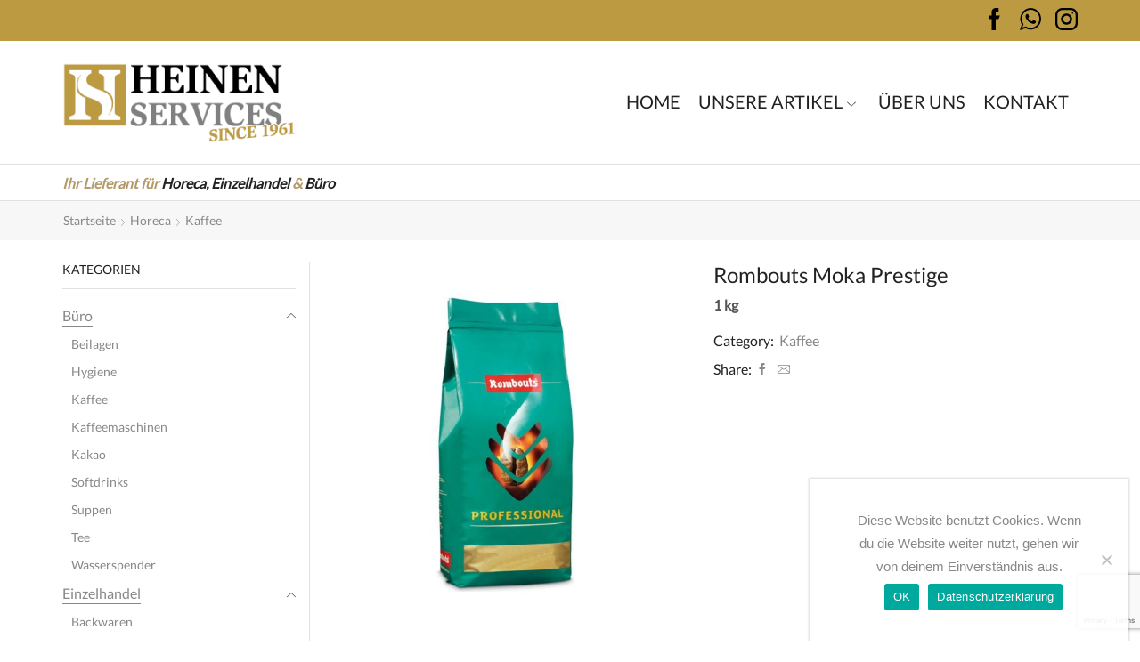

--- FILE ---
content_type: text/html; charset=UTF-8
request_url: https://heinen-services.be/product/rombouts-moka-prestige/
body_size: 25691
content:
<!DOCTYPE html>
<html dir="ltr" lang="de" prefix="og: https://ogp.me/ns#" xmlns="http://www.w3.org/1999/xhtml" prefix="og: http://ogp.me/ns# fb: http://www.facebook.com/2008/fbml" >
<head>
	<meta charset="UTF-8" />
	<meta name="viewport" content="width=device-width, initial-scale=1.0, maximum-scale=1.0, user-scalable=0"/>
	<title>Rombouts Moka Prestige - Heinen Services</title>
	<style>img:is([sizes="auto" i], [sizes^="auto," i]) { contain-intrinsic-size: 3000px 1500px }</style>
	
		<!-- All in One SEO 4.9.1 - aioseo.com -->
	<meta name="description" content="1 kg" />
	<meta name="robots" content="max-image-preview:large" />
	<link rel="canonical" href="https://heinen-services.be/product/rombouts-moka-prestige/" />
	<meta name="generator" content="All in One SEO (AIOSEO) 4.9.1" />
		<meta property="og:locale" content="de_DE" />
		<meta property="og:site_name" content="Heinen Services - Großhandel und Einzelhandel" />
		<meta property="og:type" content="article" />
		<meta property="og:title" content="Rombouts Moka Prestige - Heinen Services" />
		<meta property="og:description" content="1 kg" />
		<meta property="og:url" content="https://heinen-services.be/product/rombouts-moka-prestige/" />
		<meta property="article:published_time" content="2021-02-05T12:20:51+00:00" />
		<meta property="article:modified_time" content="2021-03-04T10:02:27+00:00" />
		<meta property="article:publisher" content="https://www.facebook.com/HeinenServices" />
		<meta name="twitter:card" content="summary" />
		<meta name="twitter:title" content="Rombouts Moka Prestige - Heinen Services" />
		<meta name="twitter:description" content="1 kg" />
		<script type="application/ld+json" class="aioseo-schema">
			{"@context":"https:\/\/schema.org","@graph":[{"@type":"BreadcrumbList","@id":"https:\/\/heinen-services.be\/product\/rombouts-moka-prestige\/#breadcrumblist","itemListElement":[{"@type":"ListItem","@id":"https:\/\/heinen-services.be#listItem","position":1,"name":"Home","item":"https:\/\/heinen-services.be","nextItem":{"@type":"ListItem","@id":"https:\/\/heinen-services.be\/product-category\/horeca\/#listItem","name":"Horeca"}},{"@type":"ListItem","@id":"https:\/\/heinen-services.be\/product-category\/horeca\/#listItem","position":2,"name":"Horeca","item":"https:\/\/heinen-services.be\/product-category\/horeca\/","nextItem":{"@type":"ListItem","@id":"https:\/\/heinen-services.be\/product-category\/horeca\/kaffee-horeca\/#listItem","name":"Kaffee"},"previousItem":{"@type":"ListItem","@id":"https:\/\/heinen-services.be#listItem","name":"Home"}},{"@type":"ListItem","@id":"https:\/\/heinen-services.be\/product-category\/horeca\/kaffee-horeca\/#listItem","position":3,"name":"Kaffee","item":"https:\/\/heinen-services.be\/product-category\/horeca\/kaffee-horeca\/","nextItem":{"@type":"ListItem","@id":"https:\/\/heinen-services.be\/product\/rombouts-moka-prestige\/#listItem","name":"Rombouts Moka Prestige"},"previousItem":{"@type":"ListItem","@id":"https:\/\/heinen-services.be\/product-category\/horeca\/#listItem","name":"Horeca"}},{"@type":"ListItem","@id":"https:\/\/heinen-services.be\/product\/rombouts-moka-prestige\/#listItem","position":4,"name":"Rombouts Moka Prestige","previousItem":{"@type":"ListItem","@id":"https:\/\/heinen-services.be\/product-category\/horeca\/kaffee-horeca\/#listItem","name":"Kaffee"}}]},{"@type":"ItemPage","@id":"https:\/\/heinen-services.be\/product\/rombouts-moka-prestige\/#itempage","url":"https:\/\/heinen-services.be\/product\/rombouts-moka-prestige\/","name":"Rombouts Moka Prestige - Heinen Services","description":"1 kg","inLanguage":"de-DE","isPartOf":{"@id":"https:\/\/heinen-services.be\/#website"},"breadcrumb":{"@id":"https:\/\/heinen-services.be\/product\/rombouts-moka-prestige\/#breadcrumblist"},"image":{"@type":"ImageObject","url":"https:\/\/heinen-services.be\/wp-content\/uploads\/2021\/02\/Rombouts-Moka-Prestige.jpg","@id":"https:\/\/heinen-services.be\/product\/rombouts-moka-prestige\/#mainImage","width":700,"height":700},"primaryImageOfPage":{"@id":"https:\/\/heinen-services.be\/product\/rombouts-moka-prestige\/#mainImage"},"datePublished":"2021-02-05T12:20:51+00:00","dateModified":"2021-03-04T10:02:27+00:00"},{"@type":"Organization","@id":"https:\/\/heinen-services.be\/#organization","name":"Heinen Services","description":"Gro\u00dfhandel und Einzelhandel","url":"https:\/\/heinen-services.be\/","telephone":"+32479559081","logo":{"@type":"ImageObject","url":"https:\/\/heinen-services.be\/wp-content\/uploads\/2020\/06\/heinen-services-logo-since.png","@id":"https:\/\/heinen-services.be\/product\/rombouts-moka-prestige\/#organizationLogo","width":300,"height":104},"image":{"@id":"https:\/\/heinen-services.be\/product\/rombouts-moka-prestige\/#organizationLogo"},"sameAs":["https:\/\/www.facebook.com\/HeinenServices","https:\/\/www.instagram.com\/heinen_services\/"]},{"@type":"WebSite","@id":"https:\/\/heinen-services.be\/#website","url":"https:\/\/heinen-services.be\/","name":"Heinen Services","description":"Gro\u00dfhandel und Einzelhandel","inLanguage":"de-DE","publisher":{"@id":"https:\/\/heinen-services.be\/#organization"}}]}
		</script>
		<!-- All in One SEO -->

<link rel="alternate" type="application/rss+xml" title="Heinen Services &raquo; Feed" href="https://heinen-services.be/feed/" />
<link rel="alternate" type="application/rss+xml" title="Heinen Services &raquo; Kommentar-Feed" href="https://heinen-services.be/comments/feed/" />
<link rel="alternate" type="application/rss+xml" title="Heinen Services &raquo; Rombouts Moka Prestige-Kommentar-Feed" href="https://heinen-services.be/product/rombouts-moka-prestige/feed/" />
		<!-- This site uses the Google Analytics by MonsterInsights plugin v9.10.0 - Using Analytics tracking - https://www.monsterinsights.com/ -->
							<script src="//www.googletagmanager.com/gtag/js?id=G-CCCFEF1Z01"  data-cfasync="false" data-wpfc-render="false" type="text/javascript" async></script>
			<script data-cfasync="false" data-wpfc-render="false" type="text/javascript">
				var mi_version = '9.10.0';
				var mi_track_user = true;
				var mi_no_track_reason = '';
								var MonsterInsightsDefaultLocations = {"page_location":"https:\/\/heinen-services.be\/product\/rombouts-moka-prestige\/"};
								if ( typeof MonsterInsightsPrivacyGuardFilter === 'function' ) {
					var MonsterInsightsLocations = (typeof MonsterInsightsExcludeQuery === 'object') ? MonsterInsightsPrivacyGuardFilter( MonsterInsightsExcludeQuery ) : MonsterInsightsPrivacyGuardFilter( MonsterInsightsDefaultLocations );
				} else {
					var MonsterInsightsLocations = (typeof MonsterInsightsExcludeQuery === 'object') ? MonsterInsightsExcludeQuery : MonsterInsightsDefaultLocations;
				}

								var disableStrs = [
										'ga-disable-G-CCCFEF1Z01',
									];

				/* Function to detect opted out users */
				function __gtagTrackerIsOptedOut() {
					for (var index = 0; index < disableStrs.length; index++) {
						if (document.cookie.indexOf(disableStrs[index] + '=true') > -1) {
							return true;
						}
					}

					return false;
				}

				/* Disable tracking if the opt-out cookie exists. */
				if (__gtagTrackerIsOptedOut()) {
					for (var index = 0; index < disableStrs.length; index++) {
						window[disableStrs[index]] = true;
					}
				}

				/* Opt-out function */
				function __gtagTrackerOptout() {
					for (var index = 0; index < disableStrs.length; index++) {
						document.cookie = disableStrs[index] + '=true; expires=Thu, 31 Dec 2099 23:59:59 UTC; path=/';
						window[disableStrs[index]] = true;
					}
				}

				if ('undefined' === typeof gaOptout) {
					function gaOptout() {
						__gtagTrackerOptout();
					}
				}
								window.dataLayer = window.dataLayer || [];

				window.MonsterInsightsDualTracker = {
					helpers: {},
					trackers: {},
				};
				if (mi_track_user) {
					function __gtagDataLayer() {
						dataLayer.push(arguments);
					}

					function __gtagTracker(type, name, parameters) {
						if (!parameters) {
							parameters = {};
						}

						if (parameters.send_to) {
							__gtagDataLayer.apply(null, arguments);
							return;
						}

						if (type === 'event') {
														parameters.send_to = monsterinsights_frontend.v4_id;
							var hookName = name;
							if (typeof parameters['event_category'] !== 'undefined') {
								hookName = parameters['event_category'] + ':' + name;
							}

							if (typeof MonsterInsightsDualTracker.trackers[hookName] !== 'undefined') {
								MonsterInsightsDualTracker.trackers[hookName](parameters);
							} else {
								__gtagDataLayer('event', name, parameters);
							}
							
						} else {
							__gtagDataLayer.apply(null, arguments);
						}
					}

					__gtagTracker('js', new Date());
					__gtagTracker('set', {
						'developer_id.dZGIzZG': true,
											});
					if ( MonsterInsightsLocations.page_location ) {
						__gtagTracker('set', MonsterInsightsLocations);
					}
										__gtagTracker('config', 'G-CCCFEF1Z01', {"forceSSL":"true","link_attribution":"true"} );
										window.gtag = __gtagTracker;										(function () {
						/* https://developers.google.com/analytics/devguides/collection/analyticsjs/ */
						/* ga and __gaTracker compatibility shim. */
						var noopfn = function () {
							return null;
						};
						var newtracker = function () {
							return new Tracker();
						};
						var Tracker = function () {
							return null;
						};
						var p = Tracker.prototype;
						p.get = noopfn;
						p.set = noopfn;
						p.send = function () {
							var args = Array.prototype.slice.call(arguments);
							args.unshift('send');
							__gaTracker.apply(null, args);
						};
						var __gaTracker = function () {
							var len = arguments.length;
							if (len === 0) {
								return;
							}
							var f = arguments[len - 1];
							if (typeof f !== 'object' || f === null || typeof f.hitCallback !== 'function') {
								if ('send' === arguments[0]) {
									var hitConverted, hitObject = false, action;
									if ('event' === arguments[1]) {
										if ('undefined' !== typeof arguments[3]) {
											hitObject = {
												'eventAction': arguments[3],
												'eventCategory': arguments[2],
												'eventLabel': arguments[4],
												'value': arguments[5] ? arguments[5] : 1,
											}
										}
									}
									if ('pageview' === arguments[1]) {
										if ('undefined' !== typeof arguments[2]) {
											hitObject = {
												'eventAction': 'page_view',
												'page_path': arguments[2],
											}
										}
									}
									if (typeof arguments[2] === 'object') {
										hitObject = arguments[2];
									}
									if (typeof arguments[5] === 'object') {
										Object.assign(hitObject, arguments[5]);
									}
									if ('undefined' !== typeof arguments[1].hitType) {
										hitObject = arguments[1];
										if ('pageview' === hitObject.hitType) {
											hitObject.eventAction = 'page_view';
										}
									}
									if (hitObject) {
										action = 'timing' === arguments[1].hitType ? 'timing_complete' : hitObject.eventAction;
										hitConverted = mapArgs(hitObject);
										__gtagTracker('event', action, hitConverted);
									}
								}
								return;
							}

							function mapArgs(args) {
								var arg, hit = {};
								var gaMap = {
									'eventCategory': 'event_category',
									'eventAction': 'event_action',
									'eventLabel': 'event_label',
									'eventValue': 'event_value',
									'nonInteraction': 'non_interaction',
									'timingCategory': 'event_category',
									'timingVar': 'name',
									'timingValue': 'value',
									'timingLabel': 'event_label',
									'page': 'page_path',
									'location': 'page_location',
									'title': 'page_title',
									'referrer' : 'page_referrer',
								};
								for (arg in args) {
																		if (!(!args.hasOwnProperty(arg) || !gaMap.hasOwnProperty(arg))) {
										hit[gaMap[arg]] = args[arg];
									} else {
										hit[arg] = args[arg];
									}
								}
								return hit;
							}

							try {
								f.hitCallback();
							} catch (ex) {
							}
						};
						__gaTracker.create = newtracker;
						__gaTracker.getByName = newtracker;
						__gaTracker.getAll = function () {
							return [];
						};
						__gaTracker.remove = noopfn;
						__gaTracker.loaded = true;
						window['__gaTracker'] = __gaTracker;
					})();
									} else {
										console.log("");
					(function () {
						function __gtagTracker() {
							return null;
						}

						window['__gtagTracker'] = __gtagTracker;
						window['gtag'] = __gtagTracker;
					})();
									}
			</script>
							<!-- / Google Analytics by MonsterInsights -->
		<script type="text/javascript">
/* <![CDATA[ */
window._wpemojiSettings = {"baseUrl":"https:\/\/s.w.org\/images\/core\/emoji\/15.0.3\/72x72\/","ext":".png","svgUrl":"https:\/\/s.w.org\/images\/core\/emoji\/15.0.3\/svg\/","svgExt":".svg","source":{"concatemoji":"https:\/\/heinen-services.be\/wp-includes\/js\/wp-emoji-release.min.js?ver=6.7.4"}};
/*! This file is auto-generated */
!function(i,n){var o,s,e;function c(e){try{var t={supportTests:e,timestamp:(new Date).valueOf()};sessionStorage.setItem(o,JSON.stringify(t))}catch(e){}}function p(e,t,n){e.clearRect(0,0,e.canvas.width,e.canvas.height),e.fillText(t,0,0);var t=new Uint32Array(e.getImageData(0,0,e.canvas.width,e.canvas.height).data),r=(e.clearRect(0,0,e.canvas.width,e.canvas.height),e.fillText(n,0,0),new Uint32Array(e.getImageData(0,0,e.canvas.width,e.canvas.height).data));return t.every(function(e,t){return e===r[t]})}function u(e,t,n){switch(t){case"flag":return n(e,"\ud83c\udff3\ufe0f\u200d\u26a7\ufe0f","\ud83c\udff3\ufe0f\u200b\u26a7\ufe0f")?!1:!n(e,"\ud83c\uddfa\ud83c\uddf3","\ud83c\uddfa\u200b\ud83c\uddf3")&&!n(e,"\ud83c\udff4\udb40\udc67\udb40\udc62\udb40\udc65\udb40\udc6e\udb40\udc67\udb40\udc7f","\ud83c\udff4\u200b\udb40\udc67\u200b\udb40\udc62\u200b\udb40\udc65\u200b\udb40\udc6e\u200b\udb40\udc67\u200b\udb40\udc7f");case"emoji":return!n(e,"\ud83d\udc26\u200d\u2b1b","\ud83d\udc26\u200b\u2b1b")}return!1}function f(e,t,n){var r="undefined"!=typeof WorkerGlobalScope&&self instanceof WorkerGlobalScope?new OffscreenCanvas(300,150):i.createElement("canvas"),a=r.getContext("2d",{willReadFrequently:!0}),o=(a.textBaseline="top",a.font="600 32px Arial",{});return e.forEach(function(e){o[e]=t(a,e,n)}),o}function t(e){var t=i.createElement("script");t.src=e,t.defer=!0,i.head.appendChild(t)}"undefined"!=typeof Promise&&(o="wpEmojiSettingsSupports",s=["flag","emoji"],n.supports={everything:!0,everythingExceptFlag:!0},e=new Promise(function(e){i.addEventListener("DOMContentLoaded",e,{once:!0})}),new Promise(function(t){var n=function(){try{var e=JSON.parse(sessionStorage.getItem(o));if("object"==typeof e&&"number"==typeof e.timestamp&&(new Date).valueOf()<e.timestamp+604800&&"object"==typeof e.supportTests)return e.supportTests}catch(e){}return null}();if(!n){if("undefined"!=typeof Worker&&"undefined"!=typeof OffscreenCanvas&&"undefined"!=typeof URL&&URL.createObjectURL&&"undefined"!=typeof Blob)try{var e="postMessage("+f.toString()+"("+[JSON.stringify(s),u.toString(),p.toString()].join(",")+"));",r=new Blob([e],{type:"text/javascript"}),a=new Worker(URL.createObjectURL(r),{name:"wpTestEmojiSupports"});return void(a.onmessage=function(e){c(n=e.data),a.terminate(),t(n)})}catch(e){}c(n=f(s,u,p))}t(n)}).then(function(e){for(var t in e)n.supports[t]=e[t],n.supports.everything=n.supports.everything&&n.supports[t],"flag"!==t&&(n.supports.everythingExceptFlag=n.supports.everythingExceptFlag&&n.supports[t]);n.supports.everythingExceptFlag=n.supports.everythingExceptFlag&&!n.supports.flag,n.DOMReady=!1,n.readyCallback=function(){n.DOMReady=!0}}).then(function(){return e}).then(function(){var e;n.supports.everything||(n.readyCallback(),(e=n.source||{}).concatemoji?t(e.concatemoji):e.wpemoji&&e.twemoji&&(t(e.twemoji),t(e.wpemoji)))}))}((window,document),window._wpemojiSettings);
/* ]]> */
</script>
<link rel='stylesheet' id='hfe-widgets-style-css' href='https://heinen-services.be/wp-content/plugins/header-footer-elementor/inc/widgets-css/frontend.css?ver=2.7.0' type='text/css' media='all' />
<link rel='stylesheet' id='hfe-woo-product-grid-css' href='https://heinen-services.be/wp-content/plugins/header-footer-elementor/inc/widgets-css/woo-products.css?ver=2.7.0' type='text/css' media='all' />
<style id='wp-emoji-styles-inline-css' type='text/css'>

	img.wp-smiley, img.emoji {
		display: inline !important;
		border: none !important;
		box-shadow: none !important;
		height: 1em !important;
		width: 1em !important;
		margin: 0 0.07em !important;
		vertical-align: -0.1em !important;
		background: none !important;
		padding: 0 !important;
	}
</style>
<link rel='stylesheet' id='wp-block-library-css' href='https://heinen-services.be/wp-includes/css/dist/block-library/style.min.css?ver=6.7.4' type='text/css' media='all' />
<link rel='stylesheet' id='aioseo/css/src/vue/standalone/blocks/table-of-contents/global.scss-css' href='https://heinen-services.be/wp-content/plugins/all-in-one-seo-pack/dist/Lite/assets/css/table-of-contents/global.e90f6d47.css?ver=4.9.1' type='text/css' media='all' />
<style id='classic-theme-styles-inline-css' type='text/css'>
/*! This file is auto-generated */
.wp-block-button__link{color:#fff;background-color:#32373c;border-radius:9999px;box-shadow:none;text-decoration:none;padding:calc(.667em + 2px) calc(1.333em + 2px);font-size:1.125em}.wp-block-file__button{background:#32373c;color:#fff;text-decoration:none}
</style>
<style id='global-styles-inline-css' type='text/css'>
:root{--wp--preset--aspect-ratio--square: 1;--wp--preset--aspect-ratio--4-3: 4/3;--wp--preset--aspect-ratio--3-4: 3/4;--wp--preset--aspect-ratio--3-2: 3/2;--wp--preset--aspect-ratio--2-3: 2/3;--wp--preset--aspect-ratio--16-9: 16/9;--wp--preset--aspect-ratio--9-16: 9/16;--wp--preset--color--black: #000000;--wp--preset--color--cyan-bluish-gray: #abb8c3;--wp--preset--color--white: #ffffff;--wp--preset--color--pale-pink: #f78da7;--wp--preset--color--vivid-red: #cf2e2e;--wp--preset--color--luminous-vivid-orange: #ff6900;--wp--preset--color--luminous-vivid-amber: #fcb900;--wp--preset--color--light-green-cyan: #7bdcb5;--wp--preset--color--vivid-green-cyan: #00d084;--wp--preset--color--pale-cyan-blue: #8ed1fc;--wp--preset--color--vivid-cyan-blue: #0693e3;--wp--preset--color--vivid-purple: #9b51e0;--wp--preset--gradient--vivid-cyan-blue-to-vivid-purple: linear-gradient(135deg,rgba(6,147,227,1) 0%,rgb(155,81,224) 100%);--wp--preset--gradient--light-green-cyan-to-vivid-green-cyan: linear-gradient(135deg,rgb(122,220,180) 0%,rgb(0,208,130) 100%);--wp--preset--gradient--luminous-vivid-amber-to-luminous-vivid-orange: linear-gradient(135deg,rgba(252,185,0,1) 0%,rgba(255,105,0,1) 100%);--wp--preset--gradient--luminous-vivid-orange-to-vivid-red: linear-gradient(135deg,rgba(255,105,0,1) 0%,rgb(207,46,46) 100%);--wp--preset--gradient--very-light-gray-to-cyan-bluish-gray: linear-gradient(135deg,rgb(238,238,238) 0%,rgb(169,184,195) 100%);--wp--preset--gradient--cool-to-warm-spectrum: linear-gradient(135deg,rgb(74,234,220) 0%,rgb(151,120,209) 20%,rgb(207,42,186) 40%,rgb(238,44,130) 60%,rgb(251,105,98) 80%,rgb(254,248,76) 100%);--wp--preset--gradient--blush-light-purple: linear-gradient(135deg,rgb(255,206,236) 0%,rgb(152,150,240) 100%);--wp--preset--gradient--blush-bordeaux: linear-gradient(135deg,rgb(254,205,165) 0%,rgb(254,45,45) 50%,rgb(107,0,62) 100%);--wp--preset--gradient--luminous-dusk: linear-gradient(135deg,rgb(255,203,112) 0%,rgb(199,81,192) 50%,rgb(65,88,208) 100%);--wp--preset--gradient--pale-ocean: linear-gradient(135deg,rgb(255,245,203) 0%,rgb(182,227,212) 50%,rgb(51,167,181) 100%);--wp--preset--gradient--electric-grass: linear-gradient(135deg,rgb(202,248,128) 0%,rgb(113,206,126) 100%);--wp--preset--gradient--midnight: linear-gradient(135deg,rgb(2,3,129) 0%,rgb(40,116,252) 100%);--wp--preset--font-size--small: 13px;--wp--preset--font-size--medium: 20px;--wp--preset--font-size--large: 36px;--wp--preset--font-size--x-large: 42px;--wp--preset--spacing--20: 0.44rem;--wp--preset--spacing--30: 0.67rem;--wp--preset--spacing--40: 1rem;--wp--preset--spacing--50: 1.5rem;--wp--preset--spacing--60: 2.25rem;--wp--preset--spacing--70: 3.38rem;--wp--preset--spacing--80: 5.06rem;--wp--preset--shadow--natural: 6px 6px 9px rgba(0, 0, 0, 0.2);--wp--preset--shadow--deep: 12px 12px 50px rgba(0, 0, 0, 0.4);--wp--preset--shadow--sharp: 6px 6px 0px rgba(0, 0, 0, 0.2);--wp--preset--shadow--outlined: 6px 6px 0px -3px rgba(255, 255, 255, 1), 6px 6px rgba(0, 0, 0, 1);--wp--preset--shadow--crisp: 6px 6px 0px rgba(0, 0, 0, 1);}:where(.is-layout-flex){gap: 0.5em;}:where(.is-layout-grid){gap: 0.5em;}body .is-layout-flex{display: flex;}.is-layout-flex{flex-wrap: wrap;align-items: center;}.is-layout-flex > :is(*, div){margin: 0;}body .is-layout-grid{display: grid;}.is-layout-grid > :is(*, div){margin: 0;}:where(.wp-block-columns.is-layout-flex){gap: 2em;}:where(.wp-block-columns.is-layout-grid){gap: 2em;}:where(.wp-block-post-template.is-layout-flex){gap: 1.25em;}:where(.wp-block-post-template.is-layout-grid){gap: 1.25em;}.has-black-color{color: var(--wp--preset--color--black) !important;}.has-cyan-bluish-gray-color{color: var(--wp--preset--color--cyan-bluish-gray) !important;}.has-white-color{color: var(--wp--preset--color--white) !important;}.has-pale-pink-color{color: var(--wp--preset--color--pale-pink) !important;}.has-vivid-red-color{color: var(--wp--preset--color--vivid-red) !important;}.has-luminous-vivid-orange-color{color: var(--wp--preset--color--luminous-vivid-orange) !important;}.has-luminous-vivid-amber-color{color: var(--wp--preset--color--luminous-vivid-amber) !important;}.has-light-green-cyan-color{color: var(--wp--preset--color--light-green-cyan) !important;}.has-vivid-green-cyan-color{color: var(--wp--preset--color--vivid-green-cyan) !important;}.has-pale-cyan-blue-color{color: var(--wp--preset--color--pale-cyan-blue) !important;}.has-vivid-cyan-blue-color{color: var(--wp--preset--color--vivid-cyan-blue) !important;}.has-vivid-purple-color{color: var(--wp--preset--color--vivid-purple) !important;}.has-black-background-color{background-color: var(--wp--preset--color--black) !important;}.has-cyan-bluish-gray-background-color{background-color: var(--wp--preset--color--cyan-bluish-gray) !important;}.has-white-background-color{background-color: var(--wp--preset--color--white) !important;}.has-pale-pink-background-color{background-color: var(--wp--preset--color--pale-pink) !important;}.has-vivid-red-background-color{background-color: var(--wp--preset--color--vivid-red) !important;}.has-luminous-vivid-orange-background-color{background-color: var(--wp--preset--color--luminous-vivid-orange) !important;}.has-luminous-vivid-amber-background-color{background-color: var(--wp--preset--color--luminous-vivid-amber) !important;}.has-light-green-cyan-background-color{background-color: var(--wp--preset--color--light-green-cyan) !important;}.has-vivid-green-cyan-background-color{background-color: var(--wp--preset--color--vivid-green-cyan) !important;}.has-pale-cyan-blue-background-color{background-color: var(--wp--preset--color--pale-cyan-blue) !important;}.has-vivid-cyan-blue-background-color{background-color: var(--wp--preset--color--vivid-cyan-blue) !important;}.has-vivid-purple-background-color{background-color: var(--wp--preset--color--vivid-purple) !important;}.has-black-border-color{border-color: var(--wp--preset--color--black) !important;}.has-cyan-bluish-gray-border-color{border-color: var(--wp--preset--color--cyan-bluish-gray) !important;}.has-white-border-color{border-color: var(--wp--preset--color--white) !important;}.has-pale-pink-border-color{border-color: var(--wp--preset--color--pale-pink) !important;}.has-vivid-red-border-color{border-color: var(--wp--preset--color--vivid-red) !important;}.has-luminous-vivid-orange-border-color{border-color: var(--wp--preset--color--luminous-vivid-orange) !important;}.has-luminous-vivid-amber-border-color{border-color: var(--wp--preset--color--luminous-vivid-amber) !important;}.has-light-green-cyan-border-color{border-color: var(--wp--preset--color--light-green-cyan) !important;}.has-vivid-green-cyan-border-color{border-color: var(--wp--preset--color--vivid-green-cyan) !important;}.has-pale-cyan-blue-border-color{border-color: var(--wp--preset--color--pale-cyan-blue) !important;}.has-vivid-cyan-blue-border-color{border-color: var(--wp--preset--color--vivid-cyan-blue) !important;}.has-vivid-purple-border-color{border-color: var(--wp--preset--color--vivid-purple) !important;}.has-vivid-cyan-blue-to-vivid-purple-gradient-background{background: var(--wp--preset--gradient--vivid-cyan-blue-to-vivid-purple) !important;}.has-light-green-cyan-to-vivid-green-cyan-gradient-background{background: var(--wp--preset--gradient--light-green-cyan-to-vivid-green-cyan) !important;}.has-luminous-vivid-amber-to-luminous-vivid-orange-gradient-background{background: var(--wp--preset--gradient--luminous-vivid-amber-to-luminous-vivid-orange) !important;}.has-luminous-vivid-orange-to-vivid-red-gradient-background{background: var(--wp--preset--gradient--luminous-vivid-orange-to-vivid-red) !important;}.has-very-light-gray-to-cyan-bluish-gray-gradient-background{background: var(--wp--preset--gradient--very-light-gray-to-cyan-bluish-gray) !important;}.has-cool-to-warm-spectrum-gradient-background{background: var(--wp--preset--gradient--cool-to-warm-spectrum) !important;}.has-blush-light-purple-gradient-background{background: var(--wp--preset--gradient--blush-light-purple) !important;}.has-blush-bordeaux-gradient-background{background: var(--wp--preset--gradient--blush-bordeaux) !important;}.has-luminous-dusk-gradient-background{background: var(--wp--preset--gradient--luminous-dusk) !important;}.has-pale-ocean-gradient-background{background: var(--wp--preset--gradient--pale-ocean) !important;}.has-electric-grass-gradient-background{background: var(--wp--preset--gradient--electric-grass) !important;}.has-midnight-gradient-background{background: var(--wp--preset--gradient--midnight) !important;}.has-small-font-size{font-size: var(--wp--preset--font-size--small) !important;}.has-medium-font-size{font-size: var(--wp--preset--font-size--medium) !important;}.has-large-font-size{font-size: var(--wp--preset--font-size--large) !important;}.has-x-large-font-size{font-size: var(--wp--preset--font-size--x-large) !important;}
:where(.wp-block-post-template.is-layout-flex){gap: 1.25em;}:where(.wp-block-post-template.is-layout-grid){gap: 1.25em;}
:where(.wp-block-columns.is-layout-flex){gap: 2em;}:where(.wp-block-columns.is-layout-grid){gap: 2em;}
:root :where(.wp-block-pullquote){font-size: 1.5em;line-height: 1.6;}
</style>
<link rel='stylesheet' id='contact-form-7-css' href='https://heinen-services.be/wp-content/plugins/contact-form-7/includes/css/styles.css?ver=6.1.4' type='text/css' media='all' />
<link rel='stylesheet' id='cookie-notice-front-css' href='https://heinen-services.be/wp-content/plugins/cookie-notice/css/front.min.css?ver=2.5.10' type='text/css' media='all' />
<link rel='stylesheet' id='rs-plugin-settings-css' href='https://heinen-services.be/wp-content/plugins/revslider/public/assets/css/rs6.css?ver=6.2.12' type='text/css' media='all' />
<style id='rs-plugin-settings-inline-css' type='text/css'>
#rs-demo-id {}
</style>
<style id='woocommerce-inline-inline-css' type='text/css'>
.woocommerce form .form-row .required { visibility: visible; }
</style>
<link rel='stylesheet' id='hfe-style-css' href='https://heinen-services.be/wp-content/plugins/header-footer-elementor/assets/css/header-footer-elementor.css?ver=2.7.0' type='text/css' media='all' />
<link rel='stylesheet' id='elementor-icons-css' href='https://heinen-services.be/wp-content/plugins/elementor/assets/lib/eicons/css/elementor-icons.min.css?ver=5.44.0' type='text/css' media='all' />
<link rel='stylesheet' id='elementor-frontend-css' href='https://heinen-services.be/wp-content/plugins/elementor/assets/css/frontend.min.css?ver=3.33.2' type='text/css' media='all' />
<link rel='stylesheet' id='elementor-post-6471-css' href='https://heinen-services.be/wp-content/uploads/elementor/css/post-6471.css?ver=1764562537' type='text/css' media='all' />
<link rel='stylesheet' id='brands-styles-css' href='https://heinen-services.be/wp-content/plugins/woocommerce/assets/css/brands.css?ver=10.3.5' type='text/css' media='all' />
<link rel='stylesheet' id='etheme-parent-style-css' href='https://heinen-services.be/wp-content/themes/xstore/xstore.min.css?ver=0.0.1' type='text/css' media='all' />
<link rel='stylesheet' id='child-style-css' href='https://heinen-services.be/wp-content/themes/xstore-child/style.css?ver=0.0.1' type='text/css' media='all' />
<link rel='stylesheet' id='etheme-swatches-style-css' href='https://heinen-services.be/wp-content/themes/xstore/css/swatches.min.css?ver=0.0.1' type='text/css' media='all' />
<link rel='stylesheet' id='hfe-elementor-icons-css' href='https://heinen-services.be/wp-content/plugins/elementor/assets/lib/eicons/css/elementor-icons.min.css?ver=5.34.0' type='text/css' media='all' />
<link rel='stylesheet' id='hfe-icons-list-css' href='https://heinen-services.be/wp-content/plugins/elementor/assets/css/widget-icon-list.min.css?ver=3.24.3' type='text/css' media='all' />
<link rel='stylesheet' id='hfe-social-icons-css' href='https://heinen-services.be/wp-content/plugins/elementor/assets/css/widget-social-icons.min.css?ver=3.24.0' type='text/css' media='all' />
<link rel='stylesheet' id='hfe-social-share-icons-brands-css' href='https://heinen-services.be/wp-content/plugins/elementor/assets/lib/font-awesome/css/brands.css?ver=5.15.3' type='text/css' media='all' />
<link rel='stylesheet' id='hfe-social-share-icons-fontawesome-css' href='https://heinen-services.be/wp-content/plugins/elementor/assets/lib/font-awesome/css/fontawesome.css?ver=5.15.3' type='text/css' media='all' />
<link rel='stylesheet' id='hfe-nav-menu-icons-css' href='https://heinen-services.be/wp-content/plugins/elementor/assets/lib/font-awesome/css/solid.css?ver=5.15.3' type='text/css' media='all' />
<link rel='stylesheet' id='cf7cf-style-css' href='https://heinen-services.be/wp-content/plugins/cf7-conditional-fields/style.css?ver=2.6.7' type='text/css' media='all' />
<link rel='stylesheet' id='etheme-wpb-style-css' href='https://heinen-services.be/wp-content/themes/xstore/css/wpb.min.css?ver=0.0.1' type='text/css' media='all' />
<link rel='stylesheet' id='js_composer_front-css' href='https://heinen-services.be/wp-content/plugins/js_composer/assets/css/js_composer.min.css?ver=6.9.0' type='text/css' media='all' />
<link rel='stylesheet' id='etheme-elementor-style-css' href='https://heinen-services.be/wp-content/themes/xstore/css/elementor.min.css?ver=0.0.1' type='text/css' media='all' />
<link rel='stylesheet' id='etheme-cookie-notice-style-css' href='https://heinen-services.be/wp-content/themes/xstore/css/cookie-notice.min.css?ver=0.0.1' type='text/css' media='all' />
<link rel='stylesheet' id='etheme-slick-library-css' href='https://heinen-services.be/wp-content/themes/xstore/css/libs/slick.min.css?ver=0.0.1' type='text/css' media='all' />
<link rel='stylesheet' id='etheme-sidebar-css' href='https://heinen-services.be/wp-content/themes/xstore/css/modules/layout/sidebar.min.css?ver=0.0.1' type='text/css' media='all' />
<link rel='stylesheet' id='etheme-breadcrumbs-css' href='https://heinen-services.be/wp-content/themes/xstore/css/modules/breadcrumbs.min.css?ver=0.0.1' type='text/css' media='all' />
<link rel='stylesheet' id='etheme-back-top-css' href='https://heinen-services.be/wp-content/themes/xstore/css/modules/back-top.min.css?ver=0.0.1' type='text/css' media='all' />
<link rel='stylesheet' id='etheme-woocommerce-css' href='https://heinen-services.be/wp-content/themes/xstore/css/modules/woocommerce/global.min.css?ver=0.0.1' type='text/css' media='all' />
<link rel='stylesheet' id='etheme-woocommerce-archive-css' href='https://heinen-services.be/wp-content/themes/xstore/css/modules/woocommerce/archive.min.css?ver=0.0.1' type='text/css' media='all' />
<link rel='stylesheet' id='etheme-catalog-mode-css' href='https://heinen-services.be/wp-content/themes/xstore/css/modules/woocommerce/catalog-mode.min.css?ver=0.0.1' type='text/css' media='all' />
<link rel='stylesheet' id='etheme-single-product-css' href='https://heinen-services.be/wp-content/themes/xstore/css/modules/woocommerce/single-product/single-product.min.css?ver=0.0.1' type='text/css' media='all' />
<link rel='stylesheet' id='etheme-single-product-elements-css' href='https://heinen-services.be/wp-content/themes/xstore/css/modules/woocommerce/single-product/single-product-elements.min.css?ver=0.0.1' type='text/css' media='all' />
<link rel='stylesheet' id='etheme-star-rating-css' href='https://heinen-services.be/wp-content/themes/xstore/css/modules/star-rating.min.css?ver=0.0.1' type='text/css' media='all' />
<link rel='stylesheet' id='etheme-comments-css' href='https://heinen-services.be/wp-content/themes/xstore/css/modules/comments.min.css?ver=0.0.1' type='text/css' media='all' />
<link rel='stylesheet' id='etheme-single-post-meta-css' href='https://heinen-services.be/wp-content/themes/xstore/css/modules/blog/single-post/meta.min.css?ver=0.0.1' type='text/css' media='all' />
<link rel='stylesheet' id='etheme-portfolio-css' href='https://heinen-services.be/wp-content/themes/xstore/css/portfolio.min.css?ver=0.0.1' type='text/css' media='all' />
<link rel='stylesheet' id='etheme-isotope-filters-css' href='https://heinen-services.be/wp-content/themes/xstore/css/modules/isotope/filters.min.css?ver=0.0.1' type='text/css' media='all' />
<link rel='stylesheet' id='etheme-contact-forms-css' href='https://heinen-services.be/wp-content/themes/xstore/css/modules/contact-forms.min.css?ver=0.0.1' type='text/css' media='all' />
<style id='xstore-icons-font-inline-css' type='text/css'>
@font-face {
				  font-family: 'xstore-icons';
				  src:
				    url('https://heinen-services.be/wp-content/themes/xstore/fonts/xstore-icons-light.ttf') format('truetype'),
				    url('https://heinen-services.be/wp-content/themes/xstore/fonts/xstore-icons-light.woff2') format('woff2'),
				    url('https://heinen-services.be/wp-content/themes/xstore/fonts/xstore-icons-light.woff') format('woff'),
				    url('https://heinen-services.be/wp-content/themes/xstore/fonts/xstore-icons-light.svg#xstore-icons') format('svg');
				  font-weight: normal;
				  font-style: normal;
				  font-display: swap;
				}
</style>
<link rel='stylesheet' id='etheme-header-menu-css' href='https://heinen-services.be/wp-content/themes/xstore/css/modules/layout/header/parts/menu.min.css?ver=0.0.1' type='text/css' media='all' />
<link rel='stylesheet' id='xstore-kirki-styles-css' href='https://heinen-services.be/wp-content/uploads/xstore/kirki-styles.css?ver=1648044466246' type='text/css' media='all' />
<link rel='stylesheet' id='mpc-massive-style-css' href='https://heinen-services.be/wp-content/plugins/mpc-massive/assets/css/mpc-styles.css?ver=2.4.7' type='text/css' media='all' />
<link rel='stylesheet' id='elementor-gf-local-roboto-css' href='https://heinen-services.be/wp-content/uploads/elementor/google-fonts/css/roboto.css?ver=1742272434' type='text/css' media='all' />
<link rel='stylesheet' id='elementor-gf-local-robotoslab-css' href='https://heinen-services.be/wp-content/uploads/elementor/google-fonts/css/robotoslab.css?ver=1742272438' type='text/css' media='all' />
<script type="text/javascript" src="https://heinen-services.be/wp-content/plugins/google-analytics-for-wordpress/assets/js/frontend-gtag.min.js?ver=9.10.0" id="monsterinsights-frontend-script-js" async="async" data-wp-strategy="async"></script>
<script data-cfasync="false" data-wpfc-render="false" type="text/javascript" id='monsterinsights-frontend-script-js-extra'>/* <![CDATA[ */
var monsterinsights_frontend = {"js_events_tracking":"true","download_extensions":"doc,pdf,ppt,zip,xls,docx,pptx,xlsx","inbound_paths":"[{\"path\":\"\\\/go\\\/\",\"label\":\"affiliate\"},{\"path\":\"\\\/recommend\\\/\",\"label\":\"affiliate\"}]","home_url":"https:\/\/heinen-services.be","hash_tracking":"false","v4_id":"G-CCCFEF1Z01"};/* ]]> */
</script>
<script type="text/javascript" id="cookie-notice-front-js-before">
/* <![CDATA[ */
var cnArgs = {"ajaxUrl":"https:\/\/heinen-services.be\/wp-admin\/admin-ajax.php","nonce":"883866e357","hideEffect":"fade","position":"bottom","onScroll":false,"onScrollOffset":100,"onClick":false,"cookieName":"cookie_notice_accepted","cookieTime":2592000,"cookieTimeRejected":2592000,"globalCookie":false,"redirection":false,"cache":false,"revokeCookies":false,"revokeCookiesOpt":"automatic"};
/* ]]> */
</script>
<script type="text/javascript" src="https://heinen-services.be/wp-content/plugins/cookie-notice/js/front.min.js?ver=2.5.10" id="cookie-notice-front-js"></script>
<script type="text/javascript" src="https://heinen-services.be/wp-includes/js/jquery/jquery.min.js?ver=3.7.1" id="jquery-core-js"></script>
<script type="text/javascript" src="https://heinen-services.be/wp-includes/js/jquery/jquery-migrate.min.js?ver=3.4.1" id="jquery-migrate-js"></script>
<script type="text/javascript" id="jquery-js-after">
/* <![CDATA[ */
!function($){"use strict";$(document).ready(function(){$(this).scrollTop()>100&&$(".hfe-scroll-to-top-wrap").removeClass("hfe-scroll-to-top-hide"),$(window).scroll(function(){$(this).scrollTop()<100?$(".hfe-scroll-to-top-wrap").fadeOut(300):$(".hfe-scroll-to-top-wrap").fadeIn(300)}),$(".hfe-scroll-to-top-wrap").on("click",function(){$("html, body").animate({scrollTop:0},300);return!1})})}(jQuery);
!function($){'use strict';$(document).ready(function(){var bar=$('.hfe-reading-progress-bar');if(!bar.length)return;$(window).on('scroll',function(){var s=$(window).scrollTop(),d=$(document).height()-$(window).height(),p=d? s/d*100:0;bar.css('width',p+'%')});});}(jQuery);
/* ]]> */
</script>
<script type="text/javascript" src="https://heinen-services.be/wp-content/plugins/revslider/public/assets/js/rbtools.min.js?ver=6.0.7" id="tp-tools-js"></script>
<script type="text/javascript" src="https://heinen-services.be/wp-content/plugins/revslider/public/assets/js/rs6.min.js?ver=6.2.12" id="revmin-js"></script>
<script type="text/javascript" src="https://heinen-services.be/wp-content/plugins/woocommerce/assets/js/jquery-blockui/jquery.blockUI.min.js?ver=2.7.0-wc.10.3.5" id="wc-jquery-blockui-js" data-wp-strategy="defer"></script>
<script type="text/javascript" id="wc-add-to-cart-js-extra">
/* <![CDATA[ */
var wc_add_to_cart_params = {"ajax_url":"\/wp-admin\/admin-ajax.php","wc_ajax_url":"\/?wc-ajax=%%endpoint%%","i18n_view_cart":"Warenkorb anzeigen","cart_url":"https:\/\/heinen-services.be","is_cart":"","cart_redirect_after_add":"no"};
/* ]]> */
</script>
<script type="text/javascript" src="https://heinen-services.be/wp-content/plugins/woocommerce/assets/js/frontend/add-to-cart.min.js?ver=10.3.5" id="wc-add-to-cart-js" data-wp-strategy="defer"></script>
<script type="text/javascript" src="https://heinen-services.be/wp-content/plugins/woocommerce/assets/js/zoom/jquery.zoom.min.js?ver=1.7.21-wc.10.3.5" id="wc-zoom-js" defer="defer" data-wp-strategy="defer"></script>
<script type="text/javascript" id="wc-single-product-js-extra">
/* <![CDATA[ */
var wc_single_product_params = {"i18n_required_rating_text":"Bitte w\u00e4hle eine Bewertung","i18n_rating_options":["1 von 5\u00a0Sternen","2 von 5\u00a0Sternen","3 von 5\u00a0Sternen","4 von 5\u00a0Sternen","5 von 5\u00a0Sternen"],"i18n_product_gallery_trigger_text":"Bildergalerie im Vollbildmodus anzeigen","review_rating_required":"yes","flexslider":{"rtl":false,"animation":"slide","smoothHeight":true,"directionNav":false,"controlNav":"thumbnails","slideshow":false,"animationSpeed":500,"animationLoop":false,"allowOneSlide":false},"zoom_enabled":"1","zoom_options":[],"photoswipe_enabled":"","photoswipe_options":{"shareEl":false,"closeOnScroll":false,"history":false,"hideAnimationDuration":0,"showAnimationDuration":0},"flexslider_enabled":""};
/* ]]> */
</script>
<script type="text/javascript" src="https://heinen-services.be/wp-content/plugins/woocommerce/assets/js/frontend/single-product.min.js?ver=10.3.5" id="wc-single-product-js" defer="defer" data-wp-strategy="defer"></script>
<script type="text/javascript" src="https://heinen-services.be/wp-content/plugins/woocommerce/assets/js/js-cookie/js.cookie.min.js?ver=2.1.4-wc.10.3.5" id="wc-js-cookie-js" defer="defer" data-wp-strategy="defer"></script>
<script type="text/javascript" id="woocommerce-js-extra">
/* <![CDATA[ */
var woocommerce_params = {"ajax_url":"\/wp-admin\/admin-ajax.php","wc_ajax_url":"\/?wc-ajax=%%endpoint%%","i18n_password_show":"Passwort anzeigen","i18n_password_hide":"Passwort ausblenden"};
/* ]]> */
</script>
<script type="text/javascript" src="https://heinen-services.be/wp-content/plugins/woocommerce/assets/js/frontend/woocommerce.min.js?ver=10.3.5" id="woocommerce-js" defer="defer" data-wp-strategy="defer"></script>
<script type="text/javascript" src="https://heinen-services.be/wp-content/plugins/js_composer/assets/js/vendors/woocommerce-add-to-cart.js?ver=6.9.0" id="vc_woocommerce-add-to-cart-js-js"></script>
<link rel="https://api.w.org/" href="https://heinen-services.be/wp-json/" /><link rel="alternate" title="JSON" type="application/json" href="https://heinen-services.be/wp-json/wp/v2/product/6428" /><link rel="EditURI" type="application/rsd+xml" title="RSD" href="https://heinen-services.be/xmlrpc.php?rsd" />
<meta name="generator" content="WordPress 6.7.4" />
<meta name="generator" content="WooCommerce 10.3.5" />
<link rel='shortlink' href='https://heinen-services.be/?p=6428' />
			<link rel="prefetch" as="font" href="https://heinen-services.be/wp-content/themes/xstore/fonts/xstore-icons-light.woff?v=9.3.15" type="font/woff">
					<link rel="prefetch" as="font" href="https://heinen-services.be/wp-content/themes/xstore/fonts/xstore-icons-light.woff2?v=9.3.15" type="font/woff2">
			<noscript><style>.woocommerce-product-gallery{ opacity: 1 !important; }</style></noscript>
	<meta name="generator" content="Elementor 3.33.2; features: additional_custom_breakpoints; settings: css_print_method-external, google_font-enabled, font_display-auto">
			<style>
				.e-con.e-parent:nth-of-type(n+4):not(.e-lazyloaded):not(.e-no-lazyload),
				.e-con.e-parent:nth-of-type(n+4):not(.e-lazyloaded):not(.e-no-lazyload) * {
					background-image: none !important;
				}
				@media screen and (max-height: 1024px) {
					.e-con.e-parent:nth-of-type(n+3):not(.e-lazyloaded):not(.e-no-lazyload),
					.e-con.e-parent:nth-of-type(n+3):not(.e-lazyloaded):not(.e-no-lazyload) * {
						background-image: none !important;
					}
				}
				@media screen and (max-height: 640px) {
					.e-con.e-parent:nth-of-type(n+2):not(.e-lazyloaded):not(.e-no-lazyload),
					.e-con.e-parent:nth-of-type(n+2):not(.e-lazyloaded):not(.e-no-lazyload) * {
						background-image: none !important;
					}
				}
			</style>
			<meta name="generator" content="Powered by WPBakery Page Builder - drag and drop page builder for WordPress."/>
<meta name="generator" content="Powered by Slider Revolution 6.2.12 - responsive, Mobile-Friendly Slider Plugin for WordPress with comfortable drag and drop interface." />
<link rel="icon" href="https://heinen-services.be/wp-content/uploads/2020/07/cropped-heinen-services-favicon-32x32.png" sizes="32x32" />
<link rel="icon" href="https://heinen-services.be/wp-content/uploads/2020/07/cropped-heinen-services-favicon-192x192.png" sizes="192x192" />
<link rel="apple-touch-icon" href="https://heinen-services.be/wp-content/uploads/2020/07/cropped-heinen-services-favicon-180x180.png" />
<meta name="msapplication-TileImage" content="https://heinen-services.be/wp-content/uploads/2020/07/cropped-heinen-services-favicon-270x270.png" />
<script type="text/javascript">function setREVStartSize(e){
			//window.requestAnimationFrame(function() {				 
				window.RSIW = window.RSIW===undefined ? window.innerWidth : window.RSIW;	
				window.RSIH = window.RSIH===undefined ? window.innerHeight : window.RSIH;	
				try {								
					var pw = document.getElementById(e.c).parentNode.offsetWidth,
						newh;
					pw = pw===0 || isNaN(pw) ? window.RSIW : pw;
					e.tabw = e.tabw===undefined ? 0 : parseInt(e.tabw);
					e.thumbw = e.thumbw===undefined ? 0 : parseInt(e.thumbw);
					e.tabh = e.tabh===undefined ? 0 : parseInt(e.tabh);
					e.thumbh = e.thumbh===undefined ? 0 : parseInt(e.thumbh);
					e.tabhide = e.tabhide===undefined ? 0 : parseInt(e.tabhide);
					e.thumbhide = e.thumbhide===undefined ? 0 : parseInt(e.thumbhide);
					e.mh = e.mh===undefined || e.mh=="" || e.mh==="auto" ? 0 : parseInt(e.mh,0);		
					if(e.layout==="fullscreen" || e.l==="fullscreen") 						
						newh = Math.max(e.mh,window.RSIH);					
					else{					
						e.gw = Array.isArray(e.gw) ? e.gw : [e.gw];
						for (var i in e.rl) if (e.gw[i]===undefined || e.gw[i]===0) e.gw[i] = e.gw[i-1];					
						e.gh = e.el===undefined || e.el==="" || (Array.isArray(e.el) && e.el.length==0)? e.gh : e.el;
						e.gh = Array.isArray(e.gh) ? e.gh : [e.gh];
						for (var i in e.rl) if (e.gh[i]===undefined || e.gh[i]===0) e.gh[i] = e.gh[i-1];
											
						var nl = new Array(e.rl.length),
							ix = 0,						
							sl;					
						e.tabw = e.tabhide>=pw ? 0 : e.tabw;
						e.thumbw = e.thumbhide>=pw ? 0 : e.thumbw;
						e.tabh = e.tabhide>=pw ? 0 : e.tabh;
						e.thumbh = e.thumbhide>=pw ? 0 : e.thumbh;					
						for (var i in e.rl) nl[i] = e.rl[i]<window.RSIW ? 0 : e.rl[i];
						sl = nl[0];									
						for (var i in nl) if (sl>nl[i] && nl[i]>0) { sl = nl[i]; ix=i;}															
						var m = pw>(e.gw[ix]+e.tabw+e.thumbw) ? 1 : (pw-(e.tabw+e.thumbw)) / (e.gw[ix]);					
						newh =  (e.gh[ix] * m) + (e.tabh + e.thumbh);
					}				
					if(window.rs_init_css===undefined) window.rs_init_css = document.head.appendChild(document.createElement("style"));					
					document.getElementById(e.c).height = newh+"px";
					window.rs_init_css.innerHTML += "#"+e.c+"_wrapper { height: "+newh+"px }";				
				} catch(e){
					console.log("Failure at Presize of Slider:" + e)
				}					   
			//});
		  };</script>
		<style type="text/css" id="wp-custom-css">
			.category-grid .categories-mask h4 {
    color: inherit;
    margin-bottom: .1em;
    font-size: 0rem;
}

.category-grid .categories-mask .count {
    background-color: transparent;
    color: inherit;
    text-transform: none;
    text-decoration: none;
	  font-size: 0rem;
}		</style>
		<style id="kirki-inline-styles"></style><style type="text/css" class="et_custom-css">.onsale{width:3.75em;height:3.75em;line-height:1.2}.page-heading{margin-bottom:25px}.page-heading,.breadcrumb-trail{margin-bottom:25px}.breadcrumb-trail .page-heading{background-color:transparent}@media only screen and (max-width:1230px){.swiper-custom-left,.middle-inside .swiper-entry .swiper-button-prev,.middle-inside.swiper-entry .swiper-button-prev{left:-15px}.swiper-custom-right,.middle-inside .swiper-entry .swiper-button-next,.middle-inside.swiper-entry .swiper-button-next{right:-15px}.middle-inbox .swiper-entry .swiper-button-prev,.middle-inbox.swiper-entry .swiper-button-prev{left:8px}.middle-inbox .swiper-entry .swiper-button-next,.middle-inbox.swiper-entry .swiper-button-next{right:8px}.swiper-entry:hover .swiper-custom-left,.middle-inside .swiper-entry:hover .swiper-button-prev,.middle-inside.swiper-entry:hover .swiper-button-prev{left:-5px}.swiper-entry:hover .swiper-custom-right,.middle-inside .swiper-entry:hover .swiper-button-next,.middle-inside.swiper-entry:hover .swiper-button-next{right:-5px}.middle-inbox .swiper-entry:hover .swiper-button-prev,.middle-inbox.swiper-entry:hover .swiper-button-prev{left:5px}.middle-inbox .swiper-entry:hover .swiper-button-next,.middle-inbox.swiper-entry:hover .swiper-button-next{right:5px}}@media only screen and (max-width:992px){.header-wrapper,.site-header-vertical{display:none}}@media only screen and (min-width:993px){.mobile-header-wrapper{display:none}}.swiper-container{width:auto}.content-product .product-content-image img,.category-grid img,.categoriesCarousel .category-grid img{width:100%}.etheme-elementor-slider:not(.swiper-container-initialized,.swiper-initialized) .swiper-slide{max-width:calc(100% / var(--slides-per-view,4))}.etheme-elementor-slider[data-animation]:not(.swiper-container-initialized,.swiper-initialized,[data-animation=slide],[data-animation=coverflow]) .swiper-slide{max-width:100%}body:not([data-elementor-device-mode]) .etheme-elementor-off-canvas__container{transition:none;opacity:0;visibility:hidden;position:fixed}</style><noscript><style> .wpb_animate_when_almost_visible { opacity: 1; }</style></noscript><style type="text/css" data-type="et_vc_shortcodes-custom-css">@media only screen and (max-width: 1199px) and (min-width: 769px) { div.et-md-no-bg { background-image: none !important; } }@media only screen and (max-width: 768px) and (min-width: 480px) { div.et-sm-no-bg { background-image: none !important; } }@media only screen and (max-width: 480px) {div.et-xs-no-bg { background-image: none !important; }}</style></head>
<body class="product-template-default single single-product postid-6428 theme-xstore cookies-not-set woocommerce woocommerce-page woocommerce-no-js ehf-template-xstore ehf-stylesheet-xstore-child et_cart-type-1 et_b_dt_header-not-overlap et_b_mob_header-not-overlap breadcrumbs-type-left2 wide et-preloader-off et-catalog-on  sticky-message-on global-product-name-on et-enable-swatch wpb-js-composer js-comp-ver-6.9.0 vc_responsive elementor-default elementor-kit-6471" data-mode="light">



<div style="z-index: -2011; opacity: 0; visibility: hidden; height: 0px; position: absolute; left: -2011px;">1</div>
<div class="template-container">

		<div class="template-content">
		<div class="page-wrapper">
			<header id="header" class="site-header sticky"  data-type="sticky"><div class="header-wrapper">
<div class="header-top-wrapper sticky">
	<div class="header-top" data-title="Header top">
		<div class="et-row-container et-container">
			<div class="et-wrap-columns flex align-items-center">		
				
		
        <div class="et_column et_col-xs-3 et_col-xs-offset-9 pos-static">
			

<style>                .connect-block-element-LPKEl {
                    --connect-block-space: 10px;
                    margin: 0 -10px;
                }
                .et_element.connect-block-element-LPKEl > div,
                .et_element.connect-block-element-LPKEl > form.cart,
                .et_element.connect-block-element-LPKEl > .price {
                    margin: 0 10px;
                }
                                    .et_element.connect-block-element-LPKEl > .et_b_header-widget > div, 
                    .et_element.connect-block-element-LPKEl > .et_b_header-widget > ul {
                        margin-left: 10px;
                        margin-right: 10px;
                    }
                    .et_element.connect-block-element-LPKEl .widget_nav_menu .menu > li > a {
                        margin: 0 10px                    }
/*                    .et_element.connect-block-element-LPKEl .widget_nav_menu .menu .menu-item-has-children > a:after {
                        right: 10px;
                    }*/
                </style><div class="et_element et_connect-block flex flex-row connect-block-element-LPKEl align-items-center justify-content-end">

<div class="et_element et_b_header-socials et-socials flex flex-nowrap align-items-center  justify-content-end mob-justify-content-start et_element-top-level flex-row" >
	        <a href="https://www.facebook.com/HeinenServices" target="_blank"            data-tooltip="Facebook" title="Facebook">
            <span class="screen-reader-text hidden">Facebook</span>
			<svg xmlns="http://www.w3.org/2000/svg" width="1em" height="1em" viewBox="0 0 24 24"><path d="M13.488 8.256v-3c0-0.84 0.672-1.488 1.488-1.488h1.488v-3.768h-2.976c-2.472 0-4.488 2.016-4.488 4.512v3.744h-3v3.744h3v12h4.512v-12h3l1.488-3.744h-4.512z"></path></svg>        </a>
	        <a href="https://wa.me/+32479559081" target="_blank"            data-tooltip="Whatsapp" title="Whatsapp">
            <span class="screen-reader-text hidden">Whatsapp</span>
			<svg xmlns="http://www.w3.org/2000/svg" width="1em" height="1em" viewBox="0 0 24 24"><path d="M23.952 11.688c0 6.432-5.256 11.64-11.712 11.64-2.064 0-3.984-0.528-5.664-1.44l-6.48 2.064 2.112-6.24c-1.056-1.752-1.68-3.816-1.68-6 0-6.432 5.256-11.64 11.712-11.64 6.456-0.024 11.712 5.184 11.712 11.616zM12.216 1.92c-5.424 0-9.864 4.368-9.864 9.768 0 2.136 0.696 4.128 1.872 5.736l-1.224 3.624 3.792-1.2c1.56 1.032 3.432 1.608 5.424 1.608 5.424 0.024 9.864-4.368 9.864-9.768s-4.44-9.768-9.864-9.768zM18.144 14.376c-0.072-0.12-0.264-0.192-0.552-0.336s-1.704-0.84-1.968-0.936c-0.264-0.096-0.456-0.144-0.648 0.144s-0.744 0.936-0.912 1.128c-0.168 0.192-0.336 0.216-0.624 0.072s-1.224-0.432-2.304-1.416c-0.864-0.744-1.44-1.68-1.608-1.968s-0.024-0.432 0.12-0.576c0.12-0.12 0.288-0.336 0.432-0.504s0.192-0.288 0.288-0.48c0.096-0.192 0.048-0.36-0.024-0.504s-0.648-1.536-0.888-2.112c-0.24-0.576-0.48-0.48-0.648-0.48s-0.36-0.024-0.552-0.024c-0.192 0-0.504 0.072-0.768 0.36s-1.008 0.984-1.008 2.376c0 1.392 1.032 2.76 1.176 2.952s1.992 3.168 4.92 4.296c2.928 1.152 2.928 0.768 3.456 0.72s1.704-0.696 1.944-1.344c0.24-0.672 0.24-1.248 0.168-1.368z"></path></svg>        </a>
	        <a href="https://www.instagram.com/heinen_services/" target="_blank"            data-tooltip="" title="">
            <span class="screen-reader-text hidden"></span>
			<svg xmlns="http://www.w3.org/2000/svg" width="1em" height="1em" viewBox="0 0 24 24"><path d="M16.512 0h-9.024c-4.128 0-7.488 3.36-7.488 7.488v9c0 4.152 3.36 7.512 7.488 7.512h9c4.152 0 7.512-3.36 7.512-7.488v-9.024c0-4.128-3.36-7.488-7.488-7.488zM21.744 16.512c0 2.904-2.352 5.256-5.256 5.256h-9c-2.904 0-5.256-2.352-5.256-5.256v-9.024c0-2.904 2.352-5.256 5.256-5.256h9c2.904 0 5.256 2.352 5.256 5.256v9.024zM12 6c-3.312 0-6 2.688-6 6s2.688 6 6 6 6-2.688 6-6-2.688-6-6-6zM12 15.744c-2.064 0-3.744-1.68-3.744-3.744s1.68-3.744 3.744-3.744 3.744 1.68 3.744 3.744c0 2.064-1.68 3.744-3.744 3.744zM19.248 5.544c0 0.437-0.355 0.792-0.792 0.792s-0.792-0.355-0.792-0.792c0-0.437 0.355-0.792 0.792-0.792s0.792 0.355 0.792 0.792z"></path></svg>        </a>
	</div>

</div>        </div>
	</div>		</div>
	</div>
</div>

<div class="header-main-wrapper sticky">
	<div class="header-main" data-title="Header main">
		<div class="et-row-container et-container">
			<div class="et-wrap-columns flex align-items-center">		
				
		
        <div class="et_column et_col-xs-3 et_col-xs-offset-0">
			

    <div class="et_element et_b_header-logo align-start mob-align-center et_element-top-level" >
        <a href="https://heinen-services.be">
            <span><img width="300" height="104" src="https://heinen-services.be/wp-content/uploads/2020/06/heinen-services-logo-since.png" class="et_b_header-logo-img" alt="" srcset="https://heinen-services.be/wp-content/uploads/2020/06/heinen-services-logo-since.png " 2x decoding="async" /></span><span class="fixed"><img width="300" height="104" src="https://heinen-services.be/wp-content/uploads/2020/06/heinen-services-logo-since.png" class="et_b_header-logo-img" alt="" srcset="https://heinen-services.be/wp-content/uploads/2020/06/heinen-services-logo-since.png " 2x decoding="async" /></span>            
        </a>
    </div>

        </div>
			
				
		
        <div class="et_column et_col-xs-9 et_col-xs-offset-0 pos-static">
			

<div class="et_element et_b_header-menu header-main-menu flex align-items-center menu-items-overline  justify-content-end et_element-top-level" >
	<div class="menu-main-container"><ul id="menu-main-menu" class="menu"><li id="menu-item-4923" class="menu-item menu-item-type-post_type menu-item-object-page menu-item-home menu-item-4923 item-level-0 item-design-dropdown columns-2"><a href="https://heinen-services.be/" class="item-link">Home</a></li>
<li id="menu-item-5002" class="menu-item menu-item-type-custom menu-item-object-custom menu-item-has-children menu-parent-item menu-item-5002 item-level-0 item-design-mega-menu columns-3"><a href="https://heinen-services.be/index.php/product-category/bueros/" class="item-link">Unsere Artikel<svg class="arrow " xmlns="http://www.w3.org/2000/svg" width="0.5em" height="0.5em" viewBox="0 0 24 24"><path d="M23.784 6.072c-0.264-0.264-0.672-0.264-0.984 0l-10.8 10.416-10.8-10.416c-0.264-0.264-0.672-0.264-0.984 0-0.144 0.12-0.216 0.312-0.216 0.48 0 0.192 0.072 0.36 0.192 0.504l11.28 10.896c0.096 0.096 0.24 0.192 0.48 0.192 0.144 0 0.288-0.048 0.432-0.144l0.024-0.024 11.304-10.92c0.144-0.12 0.24-0.312 0.24-0.504 0.024-0.168-0.048-0.36-0.168-0.48z"></path></svg></a>
<div class="nav-sublist-dropdown"><div class="container">

<ul>
	<li id="menu-item-5013" class="menu-item menu-item-type-custom menu-item-object-custom menu-item-5013 item-level-1 item-design2-image menu-disable_title"><a href="https://heinen-services.be/buero/" class="item-link type-img position-"><div class="nav-item-image"><img fetchpriority="high" width="500" height="500" src="https://heinen-services.be/wp-content/uploads/xstore/xstore-placeholder-1x1.png" class="attachment-large size-large lazyload lazyload-simple et-lazyload-fadeIn" alt="" decoding="async" sizes="(max-width: 500px) 100vw, 500px" data-src="https://heinen-services.be/wp-content/uploads/2020/06/heinen-kategorien-buero.png" data-srcset="https://heinen-services.be/wp-content/uploads/2020/06/heinen-kategorien-buero.png 500w, https://heinen-services.be/wp-content/uploads/2020/06/heinen-kategorien-buero-300x300.png 300w, https://heinen-services.be/wp-content/uploads/2020/06/heinen-kategorien-buero-150x150.png 150w, https://heinen-services.be/wp-content/uploads/2020/06/heinen-kategorien-buero-1x1.png 1w, https://heinen-services.be/wp-content/uploads/2020/06/heinen-kategorien-buero-10x10.png 10w, https://heinen-services.be/wp-content/uploads/2020/06/heinen-kategorien-buero-100x100.png 100w" /></div></a></li>
	<li id="menu-item-5014" class="menu-item menu-item-type-custom menu-item-object-custom menu-item-5014 item-level-1 item-design2-image menu-disable_title"><a href="https://heinen-services.be/einzelhandel" class="item-link type-img position-"><div class="nav-item-image"><img width="500" height="500" src="https://heinen-services.be/wp-content/uploads/xstore/xstore-placeholder-1x1.png" class="attachment-large size-large lazyload lazyload-simple et-lazyload-fadeIn" alt="" decoding="async" sizes="(max-width: 500px) 100vw, 500px" data-src="https://heinen-services.be/wp-content/uploads/2020/07/heinen-services-weywertz-einzelhandel.png" data-srcset="https://heinen-services.be/wp-content/uploads/2020/07/heinen-services-weywertz-einzelhandel.png 500w, https://heinen-services.be/wp-content/uploads/2020/07/heinen-services-weywertz-einzelhandel-300x300.png 300w, https://heinen-services.be/wp-content/uploads/2020/07/heinen-services-weywertz-einzelhandel-150x150.png 150w, https://heinen-services.be/wp-content/uploads/2020/07/heinen-services-weywertz-einzelhandel-100x100.png 100w, https://heinen-services.be/wp-content/uploads/2020/07/heinen-services-weywertz-einzelhandel-10x10.png 10w" /></div></a></li>
	<li id="menu-item-5015" class="menu-item menu-item-type-custom menu-item-object-custom menu-item-5015 item-level-1 item-design2-image menu-disable_title"><a href="https://heinen-services.be/horeca/" class="item-link type-img position-"><div class="nav-item-image"><img loading="lazy" width="500" height="500" src="https://heinen-services.be/wp-content/uploads/xstore/xstore-placeholder-1x1.png" class="attachment-large size-large lazyload lazyload-simple et-lazyload-fadeIn" alt="" decoding="async" sizes="(max-width: 500px) 100vw, 500px" data-src="https://heinen-services.be/wp-content/uploads/2020/07/heinen-services-weywertz-horeca.png" data-srcset="https://heinen-services.be/wp-content/uploads/2020/07/heinen-services-weywertz-horeca.png 500w, https://heinen-services.be/wp-content/uploads/2020/07/heinen-services-weywertz-horeca-300x300.png 300w, https://heinen-services.be/wp-content/uploads/2020/07/heinen-services-weywertz-horeca-150x150.png 150w, https://heinen-services.be/wp-content/uploads/2020/07/heinen-services-weywertz-horeca-100x100.png 100w, https://heinen-services.be/wp-content/uploads/2020/07/heinen-services-weywertz-horeca-10x10.png 10w" /></div></a></li>
</ul>

</div></div><!-- .nav-sublist-dropdown -->
</li>
<li id="menu-item-5317" class="menu-item menu-item-type-post_type menu-item-object-page menu-item-5317 item-level-0 item-design-dropdown columns-2"><a href="https://heinen-services.be/ueber-uns/" class="item-link"><i class="et-icon et-about"></i>Über uns</a></li>
<li id="menu-item-5307" class="menu-item menu-item-type-post_type menu-item-object-page menu-item-5307 item-level-0 item-design-dropdown"><a href="https://heinen-services.be/kontakt/" class="item-link">Kontakt</a></li>
</ul></div></div>

        </div>
	</div>		</div>
	</div>
</div>

<div class="header-bottom-wrapper sticky">
	<div class="header-bottom" data-title="Header bottom">
		<div class="et-row-container et-container">
			<div class="et-wrap-columns flex align-items-center">		
				
		
        <div class="et_column et_col-xs-4 et_col-xs-offset-0">
			

<div class="et_element et_b_header-html_block header-html_block1" ><p style="text-align: left"><span style="color: #b39a68"><em><strong>Ihr Lieferant für <a href="https://heinen-services.be/horeca/">Horeca,</a> <a href="https://heinen-services.be/einzelhandel/">Einzelhandel</a> &amp; <a href="https://heinen-services.be/buero/">Büro</a></strong></em></span></p></div>

        </div>
	</div>		</div>
	</div>
</div>
</div><div class="mobile-header-wrapper">

<div class="header-top-wrapper ">
	<div class="header-top" data-title="Header top">
		<div class="et-row-container et-container">
			<div class="et-wrap-columns flex align-items-center">		
				
		
        <div class="et_column et_col-xs-2 et_col-xs-offset-9">
			

<div class="et_element et_b_header-socials et-socials flex flex-nowrap align-items-center  justify-content-end mob-justify-content-start et_element-top-level flex-row" >
	        <a href="https://www.facebook.com/HeinenServices" target="_blank"            data-tooltip="Facebook" title="Facebook">
            <span class="screen-reader-text hidden">Facebook</span>
			<svg xmlns="http://www.w3.org/2000/svg" width="1em" height="1em" viewBox="0 0 24 24"><path d="M13.488 8.256v-3c0-0.84 0.672-1.488 1.488-1.488h1.488v-3.768h-2.976c-2.472 0-4.488 2.016-4.488 4.512v3.744h-3v3.744h3v12h4.512v-12h3l1.488-3.744h-4.512z"></path></svg>        </a>
	        <a href="https://wa.me/+32479559081" target="_blank"            data-tooltip="Whatsapp" title="Whatsapp">
            <span class="screen-reader-text hidden">Whatsapp</span>
			<svg xmlns="http://www.w3.org/2000/svg" width="1em" height="1em" viewBox="0 0 24 24"><path d="M23.952 11.688c0 6.432-5.256 11.64-11.712 11.64-2.064 0-3.984-0.528-5.664-1.44l-6.48 2.064 2.112-6.24c-1.056-1.752-1.68-3.816-1.68-6 0-6.432 5.256-11.64 11.712-11.64 6.456-0.024 11.712 5.184 11.712 11.616zM12.216 1.92c-5.424 0-9.864 4.368-9.864 9.768 0 2.136 0.696 4.128 1.872 5.736l-1.224 3.624 3.792-1.2c1.56 1.032 3.432 1.608 5.424 1.608 5.424 0.024 9.864-4.368 9.864-9.768s-4.44-9.768-9.864-9.768zM18.144 14.376c-0.072-0.12-0.264-0.192-0.552-0.336s-1.704-0.84-1.968-0.936c-0.264-0.096-0.456-0.144-0.648 0.144s-0.744 0.936-0.912 1.128c-0.168 0.192-0.336 0.216-0.624 0.072s-1.224-0.432-2.304-1.416c-0.864-0.744-1.44-1.68-1.608-1.968s-0.024-0.432 0.12-0.576c0.12-0.12 0.288-0.336 0.432-0.504s0.192-0.288 0.288-0.48c0.096-0.192 0.048-0.36-0.024-0.504s-0.648-1.536-0.888-2.112c-0.24-0.576-0.48-0.48-0.648-0.48s-0.36-0.024-0.552-0.024c-0.192 0-0.504 0.072-0.768 0.36s-1.008 0.984-1.008 2.376c0 1.392 1.032 2.76 1.176 2.952s1.992 3.168 4.92 4.296c2.928 1.152 2.928 0.768 3.456 0.72s1.704-0.696 1.944-1.344c0.24-0.672 0.24-1.248 0.168-1.368z"></path></svg>        </a>
	        <a href="https://www.instagram.com/heinen_services/" target="_blank"            data-tooltip="" title="">
            <span class="screen-reader-text hidden"></span>
			<svg xmlns="http://www.w3.org/2000/svg" width="1em" height="1em" viewBox="0 0 24 24"><path d="M16.512 0h-9.024c-4.128 0-7.488 3.36-7.488 7.488v9c0 4.152 3.36 7.512 7.488 7.512h9c4.152 0 7.512-3.36 7.512-7.488v-9.024c0-4.128-3.36-7.488-7.488-7.488zM21.744 16.512c0 2.904-2.352 5.256-5.256 5.256h-9c-2.904 0-5.256-2.352-5.256-5.256v-9.024c0-2.904 2.352-5.256 5.256-5.256h9c2.904 0 5.256 2.352 5.256 5.256v9.024zM12 6c-3.312 0-6 2.688-6 6s2.688 6 6 6 6-2.688 6-6-2.688-6-6-6zM12 15.744c-2.064 0-3.744-1.68-3.744-3.744s1.68-3.744 3.744-3.744 3.744 1.68 3.744 3.744c0 2.064-1.68 3.744-3.744 3.744zM19.248 5.544c0 0.437-0.355 0.792-0.792 0.792s-0.792-0.355-0.792-0.792c0-0.437 0.355-0.792 0.792-0.792s0.792 0.355 0.792 0.792z"></path></svg>        </a>
	</div>

        </div>
	</div>		</div>
	</div>
</div>

<div class="header-main-wrapper sticky">
	<div class="header-main" data-title="Header main">
		<div class="et-row-container et-container">
			<div class="et-wrap-columns flex align-items-center">		
				
		
        <div class="et_column et_col-xs-3 et_col-xs-offset-0 pos-static">
			

<div class="et_element et_b_header-mobile-menu  static et-content_toggle et-off-canvas et-content-left toggles-by-arrow" data-item-click="item">
	
    <span class="et-element-label-wrapper flex  justify-content-start mob-justify-content-start">
			<span class="flex-inline align-items-center et-element-label pointer et-toggle valign-center" >
				<span class="et_b-icon"><svg version="1.1" xmlns="http://www.w3.org/2000/svg" width="1em" height="1em" viewBox="0 0 24 24"><path d="M0.792 5.904h22.416c0.408 0 0.744-0.336 0.744-0.744s-0.336-0.744-0.744-0.744h-22.416c-0.408 0-0.744 0.336-0.744 0.744s0.336 0.744 0.744 0.744zM23.208 11.256h-22.416c-0.408 0-0.744 0.336-0.744 0.744s0.336 0.744 0.744 0.744h22.416c0.408 0 0.744-0.336 0.744-0.744s-0.336-0.744-0.744-0.744zM23.208 18.096h-22.416c-0.408 0-0.744 0.336-0.744 0.744s0.336 0.744 0.744 0.744h22.416c0.408 0 0.744-0.336 0.744-0.744s-0.336-0.744-0.744-0.744z"></path></svg></span>							</span>
		</span>
	        <div class="et-mini-content">
			<span class="et-toggle pos-absolute et-close full-left top">
				<svg xmlns="http://www.w3.org/2000/svg" width="0.8em" height="0.8em" viewBox="0 0 24 24">
					<path d="M13.056 12l10.728-10.704c0.144-0.144 0.216-0.336 0.216-0.552 0-0.192-0.072-0.384-0.216-0.528-0.144-0.12-0.336-0.216-0.528-0.216 0 0 0 0 0 0-0.192 0-0.408 0.072-0.528 0.216l-10.728 10.728-10.704-10.728c-0.288-0.288-0.768-0.288-1.056 0-0.168 0.144-0.24 0.336-0.24 0.528 0 0.216 0.072 0.408 0.216 0.552l10.728 10.704-10.728 10.704c-0.144 0.144-0.216 0.336-0.216 0.552s0.072 0.384 0.216 0.528c0.288 0.288 0.768 0.288 1.056 0l10.728-10.728 10.704 10.704c0.144 0.144 0.336 0.216 0.528 0.216s0.384-0.072 0.528-0.216c0.144-0.144 0.216-0.336 0.216-0.528s-0.072-0.384-0.216-0.528l-10.704-10.704z"></path>
				</svg>
			</span>

            <div class="et-content mobile-menu-content children-align-inherit">
				

    <div class="et_element et_b_header-logo justify-content-center" >
        <a href="https://heinen-services.be">
            <span><img width="300" height="104" src="https://heinen-services.be/wp-content/uploads/2020/06/heinen-services-logo-since.png" class="et_b_header-logo-img" alt="" srcset="https://heinen-services.be/wp-content/uploads/2020/06/heinen-services-logo-since.png " 2x decoding="async" /></span>            
        </a>
    </div>

                    <div class="et_element et_b_header-menu header-mobile-menu flex align-items-center"
                         data-title="Menu">
						<div class="menu-main-container"><ul id="menu-mobile-menu" class="menu"><li id="menu-item-4935" class="menu-item menu-item-type-post_type menu-item-object-page menu-item-home menu-item-4935 item-level-0 item-design-dropdown columns-2"><a href="https://heinen-services.be/" class="item-link">Home</a></li>
<li id="menu-item-5391" class="menu-item menu-item-type-custom menu-item-object-custom menu-item-has-children menu-parent-item menu-item-5391 item-level-0 item-design-dropdown"><a href="https://heinen-services.be/product-category/bueros/" class="item-link">Unsere Artikel</a>
<div class="nav-sublist-dropdown"><div class="container">

<ul>
	<li id="menu-item-5394" class="menu-item menu-item-type-custom menu-item-object-custom menu-item-5394 item-level-1 item-design2-image menu-disable_title"><a href="https://heinen-services.be/buero" class="item-link type-img position-"><div class="nav-item-image"><img loading="lazy" width="500" height="146" src="https://heinen-services.be/wp-content/uploads/xstore/xstore-placeholder-343x100.png" class="attachment-large size-large lazyload lazyload-simple et-lazyload-fadeIn" alt="" decoding="async" sizes="(max-width: 500px) 100vw, 500px" data-src="https://heinen-services.be/wp-content/uploads/2022/03/heinen-kategorien-buero-mobile.png" data-srcset="https://heinen-services.be/wp-content/uploads/2022/03/heinen-kategorien-buero-mobile.png 500w, https://heinen-services.be/wp-content/uploads/2022/03/heinen-kategorien-buero-mobile-300x88.png 300w, https://heinen-services.be/wp-content/uploads/2022/03/heinen-kategorien-buero-mobile-1x1.png 1w, https://heinen-services.be/wp-content/uploads/2022/03/heinen-kategorien-buero-mobile-10x3.png 10w" /></div></a></li>
	<li id="menu-item-5396" class="menu-item menu-item-type-custom menu-item-object-custom menu-item-5396 item-level-1 item-design2-image menu-disable_title"><a href="https://heinen-services.be/einzelhandel/" class="item-link type-img position-"><div class="nav-item-image"><img loading="lazy" width="500" height="146" src="https://heinen-services.be/wp-content/uploads/xstore/xstore-placeholder-343x100.png" class="attachment-large size-large lazyload lazyload-simple et-lazyload-fadeIn" alt="" decoding="async" sizes="(max-width: 500px) 100vw, 500px" data-src="https://heinen-services.be/wp-content/uploads/2020/07/heinen-services-weywertz-einzelhandel-mobile.png" data-srcset="https://heinen-services.be/wp-content/uploads/2020/07/heinen-services-weywertz-einzelhandel-mobile.png 500w, https://heinen-services.be/wp-content/uploads/2020/07/heinen-services-weywertz-einzelhandel-mobile-300x88.png 300w, https://heinen-services.be/wp-content/uploads/2020/07/heinen-services-weywertz-einzelhandel-mobile-10x3.png 10w" /></div></a></li>
	<li id="menu-item-5395" class="menu-item menu-item-type-custom menu-item-object-custom menu-item-5395 item-level-1 item-design2-image menu-disable_title"><a href="https://heinen-services.be/horeca/" class="item-link type-img position-"><div class="nav-item-image"><img loading="lazy" width="500" height="146" src="https://heinen-services.be/wp-content/uploads/xstore/xstore-placeholder-343x100.png" class="attachment-large size-large lazyload lazyload-simple et-lazyload-fadeIn" alt="" decoding="async" sizes="(max-width: 500px) 100vw, 500px" data-src="https://heinen-services.be/wp-content/uploads/2020/07/heinen-services-weywertz-horeca-mobile.png" data-srcset="https://heinen-services.be/wp-content/uploads/2020/07/heinen-services-weywertz-horeca-mobile.png 500w, https://heinen-services.be/wp-content/uploads/2020/07/heinen-services-weywertz-horeca-mobile-300x88.png 300w, https://heinen-services.be/wp-content/uploads/2020/07/heinen-services-weywertz-horeca-mobile-10x3.png 10w" /></div></a></li>
</ul>

</div></div><!-- .nav-sublist-dropdown -->
</li>
<li id="menu-item-5389" class="menu-item menu-item-type-post_type menu-item-object-page menu-item-5389 item-level-0 item-design-dropdown"><a href="https://heinen-services.be/ueber-uns/" class="item-link">Über uns</a></li>
<li id="menu-item-5390" class="menu-item menu-item-type-post_type menu-item-object-page menu-item-5390 item-level-0 item-design-dropdown"><a href="https://heinen-services.be/kontakt/" class="item-link">Kontakt</a></li>
</ul></div>                    </div>
				

<div class="et_element et_b_header-socials et-socials flex flex-nowrap align-items-center  justify-content-center flex-row" >
	        <a href="https://www.facebook.com/HeinenServices" target="_blank"            data-tooltip="Facebook" title="Facebook">
            <span class="screen-reader-text hidden">Facebook</span>
			<svg xmlns="http://www.w3.org/2000/svg" width="1em" height="1em" viewBox="0 0 24 24"><path d="M13.488 8.256v-3c0-0.84 0.672-1.488 1.488-1.488h1.488v-3.768h-2.976c-2.472 0-4.488 2.016-4.488 4.512v3.744h-3v3.744h3v12h4.512v-12h3l1.488-3.744h-4.512z"></path></svg>        </a>
	        <a href="https://wa.me/+32479559081" target="_blank"            data-tooltip="Whatsapp" title="Whatsapp">
            <span class="screen-reader-text hidden">Whatsapp</span>
			<svg xmlns="http://www.w3.org/2000/svg" width="1em" height="1em" viewBox="0 0 24 24"><path d="M23.952 11.688c0 6.432-5.256 11.64-11.712 11.64-2.064 0-3.984-0.528-5.664-1.44l-6.48 2.064 2.112-6.24c-1.056-1.752-1.68-3.816-1.68-6 0-6.432 5.256-11.64 11.712-11.64 6.456-0.024 11.712 5.184 11.712 11.616zM12.216 1.92c-5.424 0-9.864 4.368-9.864 9.768 0 2.136 0.696 4.128 1.872 5.736l-1.224 3.624 3.792-1.2c1.56 1.032 3.432 1.608 5.424 1.608 5.424 0.024 9.864-4.368 9.864-9.768s-4.44-9.768-9.864-9.768zM18.144 14.376c-0.072-0.12-0.264-0.192-0.552-0.336s-1.704-0.84-1.968-0.936c-0.264-0.096-0.456-0.144-0.648 0.144s-0.744 0.936-0.912 1.128c-0.168 0.192-0.336 0.216-0.624 0.072s-1.224-0.432-2.304-1.416c-0.864-0.744-1.44-1.68-1.608-1.968s-0.024-0.432 0.12-0.576c0.12-0.12 0.288-0.336 0.432-0.504s0.192-0.288 0.288-0.48c0.096-0.192 0.048-0.36-0.024-0.504s-0.648-1.536-0.888-2.112c-0.24-0.576-0.48-0.48-0.648-0.48s-0.36-0.024-0.552-0.024c-0.192 0-0.504 0.072-0.768 0.36s-1.008 0.984-1.008 2.376c0 1.392 1.032 2.76 1.176 2.952s1.992 3.168 4.92 4.296c2.928 1.152 2.928 0.768 3.456 0.72s1.704-0.696 1.944-1.344c0.24-0.672 0.24-1.248 0.168-1.368z"></path></svg>        </a>
	        <a href="https://www.instagram.com/heinen_services/" target="_blank"            data-tooltip="" title="">
            <span class="screen-reader-text hidden"></span>
			<svg xmlns="http://www.w3.org/2000/svg" width="1em" height="1em" viewBox="0 0 24 24"><path d="M16.512 0h-9.024c-4.128 0-7.488 3.36-7.488 7.488v9c0 4.152 3.36 7.512 7.488 7.512h9c4.152 0 7.512-3.36 7.512-7.488v-9.024c0-4.128-3.36-7.488-7.488-7.488zM21.744 16.512c0 2.904-2.352 5.256-5.256 5.256h-9c-2.904 0-5.256-2.352-5.256-5.256v-9.024c0-2.904 2.352-5.256 5.256-5.256h9c2.904 0 5.256 2.352 5.256 5.256v9.024zM12 6c-3.312 0-6 2.688-6 6s2.688 6 6 6 6-2.688 6-6-2.688-6-6-6zM12 15.744c-2.064 0-3.744-1.68-3.744-3.744s1.68-3.744 3.744-3.744 3.744 1.68 3.744 3.744c0 2.064-1.68 3.744-3.744 3.744zM19.248 5.544c0 0.437-0.355 0.792-0.792 0.792s-0.792-0.355-0.792-0.792c0-0.437 0.355-0.792 0.792-0.792s0.792 0.355 0.792 0.792z"></path></svg>        </a>
	</div>

            </div>
        </div>
	</div>
        </div>
			
				
		
        <div class="et_column et_col-xs-6 et_col-xs-offset-0">
			

    <div class="et_element et_b_header-logo align-start mob-align-center et_element-top-level" >
        <a href="https://heinen-services.be">
            <span><img width="300" height="104" src="https://heinen-services.be/wp-content/uploads/2020/06/heinen-services-logo-since.png" class="et_b_header-logo-img" alt="" srcset="https://heinen-services.be/wp-content/uploads/2020/06/heinen-services-logo-since.png " 2x decoding="async" /></span><span class="fixed"><img width="300" height="104" src="https://heinen-services.be/wp-content/uploads/2020/06/heinen-services-logo-since.png" class="et_b_header-logo-img" alt="" srcset="https://heinen-services.be/wp-content/uploads/2020/06/heinen-services-logo-since.png " 2x decoding="async" /></span>            
        </a>
    </div>

        </div>
	</div>		</div>
	</div>
</div>

<div class="header-bottom-wrapper ">
	<div class="header-bottom" data-title="Header bottom">
		<div class="et-row-container et-container">
			<div class="et-wrap-columns flex align-items-center">		
				
		
        <div class="et_column et_col-xs-12 et_col-xs-offset-0">
			

<div class="et_element et_b_header-html_block header-html_block2" ><p style="text-align: center"><span style="color: #b39a68"><em><strong>Ihr Lieferant für Horeca, Einzelhandel &amp; Büro</strong></em></span></p></div>

        </div>
	</div>		</div>
	</div>
</div></div></header>
    <div
            class="page-heading bc-type-left2 bc-effect-text-scroll bc-color-dark"
		    >
        <div class="container ">
            <div class="row">
                <div class="col-md-12 a-center">
					
										
											
						<nav class="woocommerce-breadcrumb" aria-label="Breadcrumb">						
													
														
														
															<a href="https://heinen-services.be">Startseite</a>														
														
															<span class="delimeter"><i class="et-icon et-right-arrow"></i></span>													
													
														
														
															<a href="https://heinen-services.be/product-category/horeca/">Horeca</a>														
														
															<span class="delimeter"><i class="et-icon et-right-arrow"></i></span>													
													
														
														
															<a href="https://heinen-services.be/product-category/horeca/kaffee-horeca/">Kaffee</a>														
														
															<span class="delimeter"><i class="et-icon et-right-arrow"></i></span>													
													
														
														
														
														
													
												
												
						</nav>					
										
					                </div>
            </div>
        </div>
    </div>
	
	
<div class="content-page container">
	
		<div class="woocommerce-notices-wrapper"></div>	
	<div id="product-6428" class="tabs-after_content single-product-default reviews-position-tabs single-product product type-product post-6428 status-publish first instock product_cat-kaffee-horeca has-post-thumbnail shipping-taxable product-type-simple">
		
		<div class="row">
			<div class="col-md-9 col-md-push-3 product-content sidebar-position-left">
				<div class="row">
					

<div class="col-lg-6 col-md-6 col-sm-12 product-images  with-vertical-slider product-thumbnails-shown">
    


    <div class="swiper-entry swipers-couple-wrapper images images-wrapper with-pswp woocommerce-product-gallery arrows-hovered ">
    <div class="swiper-control-top   gallery-slider-on zoom-on" data-effect="slide" data-space='10' data-autoheight='true'>
        <div class=" main-images">
						<div class="swiper-slide images woocommerce-product-gallery woocommerce-product-gallery__wrapper"><div data-thumb="https://heinen-services.be/wp-content/uploads/2021/02/Rombouts-Moka-Prestige-300x300.jpg" class="woocommerce-product-gallery__image"><a class="woocommerce-main-image pswp-main-image zoom" href="https://heinen-services.be/wp-content/uploads/2021/02/Rombouts-Moka-Prestige.jpg" data-width="700" data-height="700" data-index="0"><img loading="lazy" width="600" height="600" src="https://heinen-services.be/wp-content/uploads/xstore/xstore-placeholder-1x1.png" class="attachment-woocommerce_single size-woocommerce_single lazyload lazyload-simple et-lazyload-fadeIn wp-post-image" alt="" title="Rombouts Moka Prestige" data-caption="" data-src="https://heinen-services.be/wp-content/uploads/2021/02/Rombouts-Moka-Prestige.jpg" data-large_image="https://heinen-services.be/wp-content/uploads/2021/02/Rombouts-Moka-Prestige.jpg" data-large_image_width="700" data-large_image_height="700" data-etheme-single-main="1" decoding="async" sizes="(max-width: 600px) 100vw, 600px" data-srcset="https://heinen-services.be/wp-content/uploads/2021/02/Rombouts-Moka-Prestige-600x600.jpg 600w, https://heinen-services.be/wp-content/uploads/2021/02/Rombouts-Moka-Prestige-300x300.jpg 300w, https://heinen-services.be/wp-content/uploads/2021/02/Rombouts-Moka-Prestige-100x100.jpg 100w, https://heinen-services.be/wp-content/uploads/2021/02/Rombouts-Moka-Prestige-1024x1024.jpg 1024w, https://heinen-services.be/wp-content/uploads/2021/02/Rombouts-Moka-Prestige-768x768.jpg 768w, https://heinen-services.be/wp-content/uploads/2021/02/Rombouts-Moka-Prestige-150x150.jpg 150w, https://heinen-services.be/wp-content/uploads/2021/02/Rombouts-Moka-Prestige-10x10.jpg 10w, https://heinen-services.be/wp-content/uploads/2021/02/Rombouts-Moka-Prestige-1x1.jpg 1w, https://heinen-services.be/wp-content/uploads/2021/02/Rombouts-Moka-Prestige.jpg 700w" /></a></div></div>        </div>
				
				
		
    </div>

    <div class="empty-space col-xs-b15 col-sm-b30"></div>
    </div>
</div><!-- Product images/ END -->


<div class="col-lg-6 col-md-6 col-sm-12 product-information">
    <div class="product-information-inner">
        <div class="fixed-content">
                    
            <h1 class="product_title entry-title">Rombouts Moka Prestige</h1>
<p class="price"></p>
<div class="woocommerce-product-details__short-description">
	<p><strong>1 kg<br />
</strong></p>
</div>
<div class="product_meta"> <div class="products-page-cats"><span class="posted_in">Category: <a href="https://heinen-services.be/product-category/horeca/kaffee-horeca/" rel="tag">Kaffee</a></span></div></div>

            <div class="product-share">
				<span class="share-title">Share: </span>
		<ul class="menu-social-icons ">
		
			<li>
			<a href="https://www.facebook.com/sharer.php?u=https://heinen-services.be/product/rombouts-moka-prestige/&amp;images=https://heinen-services.be/wp-content/uploads/2021/02/Rombouts-Moka-Prestige.jpg" class="title-tooltip mtips mtips-top" title="Facebook" target="_blank" rel="noopener">
			<i class="et-icon et-facebook"></i><span class="mt-mes">Facebook</span></a>
			</li>
			
			<li>
			<a href="mailto:enteryour@addresshere.com?subject=Rombouts%20Moka%20Prestige&amp;body=Check%20this%20out:%20https://heinen-services.be/product/rombouts-moka-prestige/" class="title-tooltip mtips mtips-top" title="Mail to friend" target="_blank" rel="noopener">
			<i class="et-icon et-message"></i><span class="mt-mes">Mail to friend</span></a>
			</li>
			
		</ul>
		            </div>
		
        </div>
    </div>
</div><!-- Product information/ END -->
				</div>
			
			</div> <!-- CONTENT/ END -->
			
							<div class="col-md-3 col-md-pull-9 sidebar-enabled  single-product-sidebar sidebar-left">
																				<div id="woocommerce_product_categories-8" class="sidebar-widget woocommerce widget_product_categories"><h4 class="widget-title"><span>Kategorien</span></h4><ul class="product-categories"><li class="cat-item cat-item-57 cat-parent"><a href="https://heinen-services.be/product-category/bueros/">Büro</a><ul class='children'>
<li class="cat-item cat-item-97"><a href="https://heinen-services.be/product-category/bueros/beilagen/">Beilagen</a></li>
<li class="cat-item cat-item-96"><a href="https://heinen-services.be/product-category/bueros/hygiene/">Hygiene</a></li>
<li class="cat-item cat-item-116"><a href="https://heinen-services.be/product-category/bueros/kaffee-buero/">Kaffee</a></li>
<li class="cat-item cat-item-94"><a href="https://heinen-services.be/product-category/bueros/kaffeemaschinen/">Kaffeemaschinen</a></li>
<li class="cat-item cat-item-117"><a href="https://heinen-services.be/product-category/bueros/kakao-buero/">Kakao</a></li>
<li class="cat-item cat-item-61"><a href="https://heinen-services.be/product-category/bueros/getraenke-bueros/">Softdrinks</a></li>
<li class="cat-item cat-item-93"><a href="https://heinen-services.be/product-category/bueros/suppen/">Suppen</a></li>
<li class="cat-item cat-item-118"><a href="https://heinen-services.be/product-category/bueros/tee-buero/">Tee</a></li>
<li class="cat-item cat-item-119"><a href="https://heinen-services.be/product-category/bueros/wasserspender/">Wasserspender</a></li>
</ul>
</li>
<li class="cat-item cat-item-58 cat-parent"><a href="https://heinen-services.be/product-category/einzelhandel/">Einzelhandel</a><ul class='children'>
<li class="cat-item cat-item-110"><a href="https://heinen-services.be/product-category/einzelhandel/backwaren/">Backwaren</a></li>
<li class="cat-item cat-item-107"><a href="https://heinen-services.be/product-category/einzelhandel/chips-salzgebaeck/">Chips &amp; Salzgebäck</a></li>
<li class="cat-item cat-item-121"><a href="https://heinen-services.be/product-category/einzelhandel/fertigteigwaren/">Fertigteigwaren</a></li>
<li class="cat-item cat-item-113"><a href="https://heinen-services.be/product-category/einzelhandel/gewuerze/">Gewürze</a></li>
<li class="cat-item cat-item-120"><a href="https://heinen-services.be/product-category/einzelhandel/kaffee-einzelhandel/">Kaffee</a></li>
<li class="cat-item cat-item-111"><a href="https://heinen-services.be/product-category/einzelhandel/plaetzchen/">Plätzchen &amp; Schokolade</a></li>
<li class="cat-item cat-item-106"><a href="https://heinen-services.be/product-category/einzelhandel/pralinen/">Pralinen</a></li>
<li class="cat-item cat-item-109"><a href="https://heinen-services.be/product-category/einzelhandel/rabenhorst/">Rabenhorst</a></li>
<li class="cat-item cat-item-114"><a href="https://heinen-services.be/product-category/einzelhandel/getraenke-einzelhandel/">Softdrinks</a></li>
<li class="cat-item cat-item-108"><a href="https://heinen-services.be/product-category/einzelhandel/suesswaren/">Süßwaren</a></li>
</ul>
</li>
<li class="cat-item cat-item-56 cat-parent current-cat-parent"><a href="https://heinen-services.be/product-category/horeca/">Horeca</a><ul class='children'>
<li class="cat-item cat-item-98"><a href="https://heinen-services.be/product-category/horeca/beilagen-horeca/">Beilagen</a></li>
<li class="cat-item cat-item-124"><a href="https://heinen-services.be/product-category/horeca/horeca-chips/">Chips &amp; Salzgebäck</a></li>
<li class="cat-item cat-item-99"><a href="https://heinen-services.be/product-category/horeca/hygiene-horeca/">Hygiene</a></li>
<li class="cat-item cat-item-92 current-cat"><a href="https://heinen-services.be/product-category/horeca/kaffee-horeca/">Kaffee</a></li>
<li class="cat-item cat-item-100"><a href="https://heinen-services.be/product-category/horeca/kaffeemaschinen-horeca/">Kaffeemaschinen</a></li>
<li class="cat-item cat-item-102"><a href="https://heinen-services.be/product-category/horeca/kakao/">Kakao</a></li>
<li class="cat-item cat-item-123"><a href="https://heinen-services.be/product-category/horeca/horeca-pralinen/">Pralinen</a></li>
<li class="cat-item cat-item-131"><a href="https://heinen-services.be/product-category/horeca/rabenhorst-horeca/">Rabenhorst</a></li>
<li class="cat-item cat-item-62"><a href="https://heinen-services.be/product-category/horeca/getraenke-horeca/">Softdrinks</a></li>
<li class="cat-item cat-item-103"><a href="https://heinen-services.be/product-category/horeca/horeca-suesswaren/">Süßwaren</a></li>
<li class="cat-item cat-item-104"><a href="https://heinen-services.be/product-category/horeca/tee/">Tee</a></li>
<li class="cat-item cat-item-105"><a href="https://heinen-services.be/product-category/horeca/tischeindeckung/">Tischeindeckung</a></li>
<li class="cat-item cat-item-122"><a href="https://heinen-services.be/product-category/horeca/horeca-wasserspender/">Wasserspender</a></li>
</ul>
</li>
</ul></div><!-- //sidebar-widget -->				</div>
					</div>
		
				
				
		  
				
				
		<h2 class="products-title related-products-title"><span>Related products</span></h2><div class="swiper-entry related-products middle arrows-hover">
	                <div
	                    class="swiper-container carousel-area  products-slider slider-5276 "
	                    
	                    data-breakpoints="1"
	                    data-xs-slides="2"
	                    data-sm-slides="3"
	                    data-md-slides="4"
	                    data-lt-slides="4"
	                    data-slides-per-view="4"
	                    
	                    data-slides-per-group="1"
	                    data-autoplay=""
	                      data-space="10"
	                >
	            <div class="swiper-wrapper"><div class="swiper-slide slide-item product-slide -slide" style="width:25%"><div class="et_cart-off hide-hover-on-mobile product-hover-slider product-view-booking view-color-dark arrows-hovered product type-product post-6379 status-publish instock product_cat-kaffee-horeca has-post-thumbnail shipping-taxable product-type-simple">
    <div class="content-product ">
        
        
            
                    
                    <div class="product-image-wrapper hover-effect-slider"
                        >
	                    <div class="images-slider-wrapper">                        <a class="product-content-image woocommerce-LoopProduct-link woocommerce-loop-product__link" href="https://heinen-services.be/product/mokaturc-espresso-bohnen/"
                           data-images=""
                           >
	                        	                                                    	
	                        <img loading="lazy" width="300" height="300" src="https://heinen-services.be/wp-content/uploads/xstore/xstore-placeholder-1x1.png" class="attachment-woocommerce_thumbnail size-woocommerce_thumbnail lazyload lazyload-simple et-lazyload-fadeIn" alt="Mokaturc Espresso Bohnen" decoding="async" sizes="(max-width: 300px) 100vw, 300px" data-src="https://heinen-services.be/wp-content/uploads/2021/02/1-kg-Mokaturc-Espresso-bohnen-grains-300x300.jpg" data-srcset="https://heinen-services.be/wp-content/uploads/2021/02/1-kg-Mokaturc-Espresso-bohnen-grains-300x300.jpg 300w, https://heinen-services.be/wp-content/uploads/2021/02/1-kg-Mokaturc-Espresso-bohnen-grains-600x600.jpg 600w, https://heinen-services.be/wp-content/uploads/2021/02/1-kg-Mokaturc-Espresso-bohnen-grains-100x100.jpg 100w, https://heinen-services.be/wp-content/uploads/2021/02/1-kg-Mokaturc-Espresso-bohnen-grains-1024x1024.jpg 1024w, https://heinen-services.be/wp-content/uploads/2021/02/1-kg-Mokaturc-Espresso-bohnen-grains-768x768.jpg 768w, https://heinen-services.be/wp-content/uploads/2021/02/1-kg-Mokaturc-Espresso-bohnen-grains-150x150.jpg 150w, https://heinen-services.be/wp-content/uploads/2021/02/1-kg-Mokaturc-Espresso-bohnen-grains-10x10.jpg 10w, https://heinen-services.be/wp-content/uploads/2021/02/1-kg-Mokaturc-Espresso-bohnen-grains-1x1.jpg 1w" />                            
                        </a>
                        </div>
                                                    <h2 class="product-title">
                                <a href="https://heinen-services.be/product/mokaturc-espresso-bohnen/">Mokaturc Espresso Bohnen</a>
                            </h2>
                        
                        
                                                                                <div class="product-excerpt">
                                <strong>1kg
</strong>                            </div>
	                                                    <div class="product-attributes">
                                                            </div>
                                                    
                                            </div>

                    
                                    </div><!-- .content-product -->
</div>

</div><div class="swiper-slide slide-item product-slide -slide" style="width:25%"><div class="et_cart-off hide-hover-on-mobile product-hover-slider product-view-booking view-color-dark arrows-hovered product type-product post-6416 status-publish first instock product_cat-kaffee-horeca has-post-thumbnail shipping-taxable product-type-simple">
    <div class="content-product ">
        
        
            
                    
                    <div class="product-image-wrapper hover-effect-slider"
                        >
	                    <div class="images-slider-wrapper">                        <a class="product-content-image woocommerce-LoopProduct-link woocommerce-loop-product__link" href="https://heinen-services.be/product/kimbo-extra-cream/"
                           data-images=""
                           >
	                        	                                                    	
	                        <img loading="lazy" width="300" height="300" src="https://heinen-services.be/wp-content/uploads/xstore/xstore-placeholder-1x1.png" class="attachment-woocommerce_thumbnail size-woocommerce_thumbnail lazyload lazyload-simple et-lazyload-fadeIn" alt="Kimbo Extra cream" decoding="async" sizes="(max-width: 300px) 100vw, 300px" data-src="https://heinen-services.be/wp-content/uploads/2021/02/kimbo-extra-cream-300x300.jpg" data-srcset="https://heinen-services.be/wp-content/uploads/2021/02/kimbo-extra-cream-300x300.jpg 300w, https://heinen-services.be/wp-content/uploads/2021/02/kimbo-extra-cream-600x600.jpg 600w, https://heinen-services.be/wp-content/uploads/2021/02/kimbo-extra-cream-100x100.jpg 100w, https://heinen-services.be/wp-content/uploads/2021/02/kimbo-extra-cream-1024x1024.jpg 1024w, https://heinen-services.be/wp-content/uploads/2021/02/kimbo-extra-cream-768x768.jpg 768w, https://heinen-services.be/wp-content/uploads/2021/02/kimbo-extra-cream-150x150.jpg 150w, https://heinen-services.be/wp-content/uploads/2021/02/kimbo-extra-cream-10x10.jpg 10w, https://heinen-services.be/wp-content/uploads/2021/02/kimbo-extra-cream-1x1.jpg 1w" />                            
                        </a>
                        </div>
                                                    <h2 class="product-title">
                                <a href="https://heinen-services.be/product/kimbo-extra-cream/">Kimbo Extra cream</a>
                            </h2>
                        
                        
                                                                                <div class="product-excerpt">
                                <strong>500gr
</strong>                            </div>
	                                                    <div class="product-attributes">
                                                            </div>
                                                    
                                            </div>

                    
                                    </div><!-- .content-product -->
</div>

</div><div class="swiper-slide slide-item product-slide -slide" style="width:25%"><div class="et_cart-off hide-hover-on-mobile product-hover-slider product-view-booking view-color-dark arrows-hovered product type-product post-6389 status-publish instock product_cat-kaffee-horeca has-post-thumbnail shipping-taxable product-type-simple">
    <div class="content-product ">
        
        
            
                    
                    <div class="product-image-wrapper hover-effect-slider"
                        >
	                    <div class="images-slider-wrapper">                        <a class="product-content-image woocommerce-LoopProduct-link woocommerce-loop-product__link" href="https://heinen-services.be/product/rombouts-pads-etiopia/"
                           data-images=""
                           >
	                        	                                                    	
	                        <img loading="lazy" width="300" height="300" src="https://heinen-services.be/wp-content/uploads/xstore/xstore-placeholder-1x1.png" class="attachment-woocommerce_thumbnail size-woocommerce_thumbnail lazyload lazyload-simple et-lazyload-fadeIn" alt="Rombouts Pads Ethiopia" decoding="async" sizes="(max-width: 300px) 100vw, 300px" data-src="https://heinen-services.be/wp-content/uploads/2021/02/12-Rombuts-Pads-Ethiopia-300x300.jpg" data-srcset="https://heinen-services.be/wp-content/uploads/2021/02/12-Rombuts-Pads-Ethiopia-300x300.jpg 300w, https://heinen-services.be/wp-content/uploads/2021/02/12-Rombuts-Pads-Ethiopia-600x600.jpg 600w, https://heinen-services.be/wp-content/uploads/2021/02/12-Rombuts-Pads-Ethiopia-100x100.jpg 100w, https://heinen-services.be/wp-content/uploads/2021/02/12-Rombuts-Pads-Ethiopia-1024x1024.jpg 1024w, https://heinen-services.be/wp-content/uploads/2021/02/12-Rombuts-Pads-Ethiopia-768x768.jpg 768w, https://heinen-services.be/wp-content/uploads/2021/02/12-Rombuts-Pads-Ethiopia-150x150.jpg 150w, https://heinen-services.be/wp-content/uploads/2021/02/12-Rombuts-Pads-Ethiopia-10x10.jpg 10w, https://heinen-services.be/wp-content/uploads/2021/02/12-Rombuts-Pads-Ethiopia-1x1.jpg 1w, https://heinen-services.be/wp-content/uploads/2021/02/12-Rombuts-Pads-Ethiopia.jpg 200w" />                            
                        </a>
                        </div>
                                                    <h2 class="product-title">
                                <a href="https://heinen-services.be/product/rombouts-pads-etiopia/">Rombouts Pads Ethiopia</a>
                            </h2>
                        
                        
                                                                                <div class="product-excerpt">
                                <strong>12 St.
</strong>                            </div>
	                                                    <div class="product-attributes">
                                                            </div>
                                                    
                                            </div>

                    
                                    </div><!-- .content-product -->
</div>

</div><div class="swiper-slide slide-item product-slide -slide" style="width:25%"><div class="et_cart-off hide-hover-on-mobile product-hover-slider product-view-booking view-color-dark arrows-hovered product type-product post-6381 status-publish first instock product_cat-kaffee-horeca has-post-thumbnail shipping-taxable product-type-simple">
    <div class="content-product ">
        
        
            
                    
                    <div class="product-image-wrapper hover-effect-slider"
                        >
	                    <div class="images-slider-wrapper">                        <a class="product-content-image woocommerce-LoopProduct-link woocommerce-loop-product__link" href="https://heinen-services.be/product/mokaturc-geant-bohnen/"
                           data-images=""
                           >
	                        	                                                    	
	                        <img loading="lazy" width="300" height="300" src="https://heinen-services.be/wp-content/uploads/xstore/xstore-placeholder-1x1.png" class="attachment-woocommerce_thumbnail size-woocommerce_thumbnail lazyload lazyload-simple et-lazyload-fadeIn" alt="Mokaturc Geant Bohnen" decoding="async" sizes="(max-width: 300px) 100vw, 300px" data-src="https://heinen-services.be/wp-content/uploads/2021/02/1-kg-mokaturc-Geant-bohnen-grains-300x300.jpg" data-srcset="https://heinen-services.be/wp-content/uploads/2021/02/1-kg-mokaturc-Geant-bohnen-grains-300x300.jpg 300w, https://heinen-services.be/wp-content/uploads/2021/02/1-kg-mokaturc-Geant-bohnen-grains-600x600.jpg 600w, https://heinen-services.be/wp-content/uploads/2021/02/1-kg-mokaturc-Geant-bohnen-grains-100x100.jpg 100w, https://heinen-services.be/wp-content/uploads/2021/02/1-kg-mokaturc-Geant-bohnen-grains-1024x1024.jpg 1024w, https://heinen-services.be/wp-content/uploads/2021/02/1-kg-mokaturc-Geant-bohnen-grains-768x768.jpg 768w, https://heinen-services.be/wp-content/uploads/2021/02/1-kg-mokaturc-Geant-bohnen-grains-150x150.jpg 150w, https://heinen-services.be/wp-content/uploads/2021/02/1-kg-mokaturc-Geant-bohnen-grains-10x10.jpg 10w, https://heinen-services.be/wp-content/uploads/2021/02/1-kg-mokaturc-Geant-bohnen-grains-1x1.jpg 1w" />                            
                        </a>
                        </div>
                                                    <h2 class="product-title">
                                <a href="https://heinen-services.be/product/mokaturc-geant-bohnen/">Mokaturc Geant Bohnen</a>
                            </h2>
                        
                        
                                                                                <div class="product-excerpt">
                                <strong>1kg
</strong>                            </div>
	                                                    <div class="product-attributes">
                                                            </div>
                                                    
                                            </div>

                    
                                    </div><!-- .content-product -->
</div>

</div><div class="swiper-slide slide-item product-slide -slide" style="width:25%"><div class="et_cart-off hide-hover-on-mobile product-hover-slider product-view-booking view-color-dark arrows-hovered product type-product post-6413 status-publish instock product_cat-kaffee-horeca has-post-thumbnail shipping-taxable product-type-simple">
    <div class="content-product ">
        
        
            
                    
                    <div class="product-image-wrapper hover-effect-slider"
                        >
	                    <div class="images-slider-wrapper">                        <a class="product-content-image woocommerce-LoopProduct-link woocommerce-loop-product__link" href="https://heinen-services.be/product/mokaturc-bohnen-deka/"
                           data-images=""
                           >
	                        	                                                    	
	                        <img loading="lazy" width="300" height="300" src="https://heinen-services.be/wp-content/uploads/xstore/xstore-placeholder-1x1.png" class="attachment-woocommerce_thumbnail size-woocommerce_thumbnail lazyload lazyload-simple et-lazyload-fadeIn" alt="Mokaturc Bohnen deka" decoding="async" sizes="(max-width: 300px) 100vw, 300px" data-src="https://heinen-services.be/wp-content/uploads/2021/02/500-gr-Mokaturc-Bohnen-Grains-deca-entkoffeiniert-300x300.jpg" data-srcset="https://heinen-services.be/wp-content/uploads/2021/02/500-gr-Mokaturc-Bohnen-Grains-deca-entkoffeiniert-300x300.jpg 300w, https://heinen-services.be/wp-content/uploads/2021/02/500-gr-Mokaturc-Bohnen-Grains-deca-entkoffeiniert-600x600.jpg 600w, https://heinen-services.be/wp-content/uploads/2021/02/500-gr-Mokaturc-Bohnen-Grains-deca-entkoffeiniert-100x100.jpg 100w, https://heinen-services.be/wp-content/uploads/2021/02/500-gr-Mokaturc-Bohnen-Grains-deca-entkoffeiniert-1024x1024.jpg 1024w, https://heinen-services.be/wp-content/uploads/2021/02/500-gr-Mokaturc-Bohnen-Grains-deca-entkoffeiniert-768x768.jpg 768w, https://heinen-services.be/wp-content/uploads/2021/02/500-gr-Mokaturc-Bohnen-Grains-deca-entkoffeiniert-150x150.jpg 150w, https://heinen-services.be/wp-content/uploads/2021/02/500-gr-Mokaturc-Bohnen-Grains-deca-entkoffeiniert-10x10.jpg 10w, https://heinen-services.be/wp-content/uploads/2021/02/500-gr-Mokaturc-Bohnen-Grains-deca-entkoffeiniert-1x1.jpg 1w" />                            
                        </a>
                        </div>
                                                    <h2 class="product-title">
                                <a href="https://heinen-services.be/product/mokaturc-bohnen-deka/">Mokaturc Bohnen deka</a>
                            </h2>
                        
                        
                                                                                <div class="product-excerpt">
                                <strong>500gr
</strong>                            </div>
	                                                    <div class="product-attributes">
                                                            </div>
                                                    
                                            </div>

                    
                                    </div><!-- .content-product -->
</div>

</div><div class="swiper-slide slide-item product-slide -slide" style="width:25%"><div class="et_cart-off hide-hover-on-mobile product-hover-slider product-view-booking view-color-dark arrows-hovered product type-product post-6369 status-publish first instock product_cat-kaffee-horeca has-post-thumbnail shipping-taxable product-type-simple">
    <div class="content-product ">
        
        
            
                    
                    <div class="product-image-wrapper hover-effect-slider"
                        >
	                    <div class="images-slider-wrapper">                        <a class="product-content-image woocommerce-LoopProduct-link woocommerce-loop-product__link" href="https://heinen-services.be/product/cafe-liegeois-venezia-bohnen/"
                           data-images=""
                           >
	                        	                                                    	
	                        <img loading="lazy" width="300" height="300" src="https://heinen-services.be/wp-content/uploads/xstore/xstore-placeholder-1x1.png" class="attachment-woocommerce_thumbnail size-woocommerce_thumbnail lazyload lazyload-simple et-lazyload-fadeIn" alt="Café Liegeois Venezia Bohnen" decoding="async" sizes="(max-width: 300px) 100vw, 300px" data-src="https://heinen-services.be/wp-content/uploads/2021/02/1-kg-Café-Liegeois-Venezia-Bohnen-grains-300x300.jpg" data-srcset="https://heinen-services.be/wp-content/uploads/2021/02/1-kg-Café-Liegeois-Venezia-Bohnen-grains-300x300.jpg 300w, https://heinen-services.be/wp-content/uploads/2021/02/1-kg-Café-Liegeois-Venezia-Bohnen-grains-600x600.jpg 600w, https://heinen-services.be/wp-content/uploads/2021/02/1-kg-Café-Liegeois-Venezia-Bohnen-grains-100x100.jpg 100w, https://heinen-services.be/wp-content/uploads/2021/02/1-kg-Café-Liegeois-Venezia-Bohnen-grains-1024x1024.jpg 1024w, https://heinen-services.be/wp-content/uploads/2021/02/1-kg-Café-Liegeois-Venezia-Bohnen-grains-768x768.jpg 768w, https://heinen-services.be/wp-content/uploads/2021/02/1-kg-Café-Liegeois-Venezia-Bohnen-grains-150x150.jpg 150w, https://heinen-services.be/wp-content/uploads/2021/02/1-kg-Café-Liegeois-Venezia-Bohnen-grains-10x10.jpg 10w, https://heinen-services.be/wp-content/uploads/2021/02/1-kg-Café-Liegeois-Venezia-Bohnen-grains-1x1.jpg 1w" />                            
                        </a>
                        </div>
                                                    <h2 class="product-title">
                                <a href="https://heinen-services.be/product/cafe-liegeois-venezia-bohnen/">Café Liegeois Venezia Bohnen</a>
                            </h2>
                        
                        
                                                                                <div class="product-excerpt">
                                <strong>1kg
</strong>                            </div>
	                                                    <div class="product-attributes">
                                                            </div>
                                                    
                                            </div>

                    
                                    </div><!-- .content-product -->
</div>

</div><div class="swiper-slide slide-item product-slide -slide" style="width:25%"><div class="et_cart-off hide-hover-on-mobile product-hover-slider product-view-booking view-color-dark arrows-hovered product type-product post-6383 status-publish instock product_cat-kaffee-horeca has-post-thumbnail shipping-taxable product-type-simple">
    <div class="content-product ">
        
        
            
                    
                    <div class="product-image-wrapper hover-effect-slider"
                        >
	                    <div class="images-slider-wrapper">                        <a class="product-content-image woocommerce-LoopProduct-link woocommerce-loop-product__link" href="https://heinen-services.be/product/rombouts-excelsio-espresso/"
                           data-images=""
                           >
	                        	                                                    	
	                        <img loading="lazy" width="300" height="300" src="https://heinen-services.be/wp-content/uploads/xstore/xstore-placeholder-1x1.png" class="attachment-woocommerce_thumbnail size-woocommerce_thumbnail lazyload lazyload-simple et-lazyload-fadeIn" alt="Rombouts Excelsio Espresso Bohnen" decoding="async" sizes="(max-width: 300px) 100vw, 300px" data-src="https://heinen-services.be/wp-content/uploads/2021/02/1-kg-rombuts-excelsio-espresso-bohnen-grains-300x300.jpg" data-srcset="https://heinen-services.be/wp-content/uploads/2021/02/1-kg-rombuts-excelsio-espresso-bohnen-grains-300x300.jpg 300w, https://heinen-services.be/wp-content/uploads/2021/02/1-kg-rombuts-excelsio-espresso-bohnen-grains-600x600.jpg 600w, https://heinen-services.be/wp-content/uploads/2021/02/1-kg-rombuts-excelsio-espresso-bohnen-grains-100x100.jpg 100w, https://heinen-services.be/wp-content/uploads/2021/02/1-kg-rombuts-excelsio-espresso-bohnen-grains-1024x1024.jpg 1024w, https://heinen-services.be/wp-content/uploads/2021/02/1-kg-rombuts-excelsio-espresso-bohnen-grains-768x768.jpg 768w, https://heinen-services.be/wp-content/uploads/2021/02/1-kg-rombuts-excelsio-espresso-bohnen-grains-150x150.jpg 150w, https://heinen-services.be/wp-content/uploads/2021/02/1-kg-rombuts-excelsio-espresso-bohnen-grains-10x10.jpg 10w, https://heinen-services.be/wp-content/uploads/2021/02/1-kg-rombuts-excelsio-espresso-bohnen-grains-1x1.jpg 1w, https://heinen-services.be/wp-content/uploads/2021/02/1-kg-rombuts-excelsio-espresso-bohnen-grains.jpg 700w" />                            
                        </a>
                        </div>
                                                    <h2 class="product-title">
                                <a href="https://heinen-services.be/product/rombouts-excelsio-espresso/">Rombouts Excelsio Espresso Bohnen</a>
                            </h2>
                        
                        
                                                                                <div class="product-excerpt">
                                <strong>1kg
</strong>                            </div>
	                                                    <div class="product-attributes">
                                                            </div>
                                                    
                                            </div>

                    
                                    </div><!-- .content-product -->
</div>

</div><div class="swiper-slide slide-item product-slide -slide" style="width:25%"><div class="et_cart-off hide-hover-on-mobile product-hover-slider product-view-booking view-color-dark arrows-hovered product type-product post-6424 status-publish first instock product_cat-kaffee-horeca has-post-thumbnail shipping-taxable product-type-simple">
    <div class="content-product ">
        
        
            
                    
                    <div class="product-image-wrapper hover-effect-slider"
                        >
	                    <div class="images-slider-wrapper">                        <a class="product-content-image woocommerce-LoopProduct-link woocommerce-loop-product__link" href="https://heinen-services.be/product/mokaturc-moka/"
                           data-images=""
                           >
	                        	                                                    	
	                        <img loading="lazy" width="300" height="300" src="https://heinen-services.be/wp-content/uploads/xstore/xstore-placeholder-1x1.png" class="attachment-woocommerce_thumbnail size-woocommerce_thumbnail lazyload lazyload-simple et-lazyload-fadeIn" alt="Mokaturc Moka" decoding="async" sizes="(max-width: 300px) 100vw, 300px" data-src="https://heinen-services.be/wp-content/uploads/2021/02/Mokaturc-Moka-300x300.jpg" data-srcset="https://heinen-services.be/wp-content/uploads/2021/02/Mokaturc-Moka-300x300.jpg 300w, https://heinen-services.be/wp-content/uploads/2021/02/Mokaturc-Moka-600x600.jpg 600w, https://heinen-services.be/wp-content/uploads/2021/02/Mokaturc-Moka-100x100.jpg 100w, https://heinen-services.be/wp-content/uploads/2021/02/Mokaturc-Moka-1024x1024.jpg 1024w, https://heinen-services.be/wp-content/uploads/2021/02/Mokaturc-Moka-768x768.jpg 768w, https://heinen-services.be/wp-content/uploads/2021/02/Mokaturc-Moka-150x150.jpg 150w, https://heinen-services.be/wp-content/uploads/2021/02/Mokaturc-Moka-10x10.jpg 10w, https://heinen-services.be/wp-content/uploads/2021/02/Mokaturc-Moka-1x1.jpg 1w" />                            
                        </a>
                        </div>
                                                    <h2 class="product-title">
                                <a href="https://heinen-services.be/product/mokaturc-moka/">Mokaturc Moka</a>
                            </h2>
                        
                        
                                                                                <div class="product-excerpt">
                                <strong>1kg
</strong>                            </div>
	                                                    <div class="product-attributes">
                                                            </div>
                                                    
                                            </div>

                    
                                    </div><!-- .content-product -->
</div>

</div><div class="swiper-slide slide-item product-slide -slide" style="width:25%"><div class="et_cart-off hide-hover-on-mobile product-hover-slider product-view-booking view-color-dark arrows-hovered product type-product post-6423 status-publish instock product_cat-kaffee-horeca has-post-thumbnail shipping-taxable product-type-simple">
    <div class="content-product ">
        
        
            
                    
                    <div class="product-image-wrapper hover-effect-slider"
                        >
	                    <div class="images-slider-wrapper">                        <a class="product-content-image woocommerce-LoopProduct-link woocommerce-loop-product__link" href="https://heinen-services.be/product/le-gourmet-espresso-bohnen/"
                           data-images=""
                           >
	                        	                                                    	
	                        <img loading="lazy" width="300" height="300" src="https://heinen-services.be/wp-content/uploads/xstore/xstore-placeholder-1x1.png" class="attachment-woocommerce_thumbnail size-woocommerce_thumbnail lazyload lazyload-simple et-lazyload-fadeIn" alt="Le Gourmet Espresso Bohnen" decoding="async" sizes="(max-width: 300px) 100vw, 300px" data-src="https://heinen-services.be/wp-content/uploads/2021/02/le-gourmet-Espresso-bohnen-1kg-scaled-300x300.jpg" data-srcset="https://heinen-services.be/wp-content/uploads/2021/02/le-gourmet-Espresso-bohnen-1kg-scaled-300x300.jpg 300w, https://heinen-services.be/wp-content/uploads/2021/02/le-gourmet-Espresso-bohnen-1kg-scaled-600x600.jpg 600w, https://heinen-services.be/wp-content/uploads/2021/02/le-gourmet-Espresso-bohnen-1kg-scaled-100x100.jpg 100w, https://heinen-services.be/wp-content/uploads/2021/02/le-gourmet-Espresso-bohnen-1kg-scaled-1024x1024.jpg 1024w, https://heinen-services.be/wp-content/uploads/2021/02/le-gourmet-Espresso-bohnen-1kg-scaled-768x768.jpg 768w, https://heinen-services.be/wp-content/uploads/2021/02/le-gourmet-Espresso-bohnen-1kg-scaled-150x150.jpg 150w, https://heinen-services.be/wp-content/uploads/2021/02/le-gourmet-Espresso-bohnen-1kg-scaled-10x10.jpg 10w, https://heinen-services.be/wp-content/uploads/2021/02/le-gourmet-Espresso-bohnen-1kg-scaled-1x1.jpg 1w" />                            
                        </a>
                        </div>
                                                    <h2 class="product-title">
                                <a href="https://heinen-services.be/product/le-gourmet-espresso-bohnen/">Le Gourmet Espresso Bohnen</a>
                            </h2>
                        
                        
                                                                                <div class="product-excerpt">
                                <strong>1kg
</strong>                            </div>
	                                                    <div class="product-attributes">
                                                            </div>
                                                    
                                            </div>

                    
                                    </div><!-- .content-product -->
</div>

</div><div class="swiper-slide slide-item product-slide -slide" style="width:25%"><div class="et_cart-off hide-hover-on-mobile product-hover-slider product-view-booking view-color-dark arrows-hovered product type-product post-6363 status-publish first instock product_cat-kaffee-horeca has-post-thumbnail shipping-taxable product-type-simple">
    <div class="content-product ">
        
        
            
                    
                    <div class="product-image-wrapper hover-effect-slider"
                        >
	                    <div class="images-slider-wrapper">                        <a class="product-content-image woocommerce-LoopProduct-link woocommerce-loop-product__link" href="https://heinen-services.be/product/le-gourmet-adagio-gemahle/"
                           data-images=""
                           >
	                        	                                                    	
	                        <img loading="lazy" width="300" height="300" src="https://heinen-services.be/wp-content/uploads/xstore/xstore-placeholder-1x1.png" class="attachment-woocommerce_thumbnail size-woocommerce_thumbnail lazyload lazyload-simple et-lazyload-fadeIn" alt="Le Gourmet Adagio gemahlen" decoding="async" sizes="(max-width: 300px) 100vw, 300px" data-src="https://heinen-services.be/wp-content/uploads/2021/02/0.5kg-Le-Gourmet-Adagio-moulu-gemahlen-scaled-300x300.jpg" data-srcset="https://heinen-services.be/wp-content/uploads/2021/02/0.5kg-Le-Gourmet-Adagio-moulu-gemahlen-scaled-300x300.jpg 300w, https://heinen-services.be/wp-content/uploads/2021/02/0.5kg-Le-Gourmet-Adagio-moulu-gemahlen-scaled-600x600.jpg 600w, https://heinen-services.be/wp-content/uploads/2021/02/0.5kg-Le-Gourmet-Adagio-moulu-gemahlen-scaled-100x100.jpg 100w, https://heinen-services.be/wp-content/uploads/2021/02/0.5kg-Le-Gourmet-Adagio-moulu-gemahlen-scaled-1024x1024.jpg 1024w, https://heinen-services.be/wp-content/uploads/2021/02/0.5kg-Le-Gourmet-Adagio-moulu-gemahlen-scaled-768x768.jpg 768w, https://heinen-services.be/wp-content/uploads/2021/02/0.5kg-Le-Gourmet-Adagio-moulu-gemahlen-scaled-150x150.jpg 150w, https://heinen-services.be/wp-content/uploads/2021/02/0.5kg-Le-Gourmet-Adagio-moulu-gemahlen-scaled-10x10.jpg 10w, https://heinen-services.be/wp-content/uploads/2021/02/0.5kg-Le-Gourmet-Adagio-moulu-gemahlen-scaled-1x1.jpg 1w" />                            
                        </a>
                        </div>
                                                    <h2 class="product-title">
                                <a href="https://heinen-services.be/product/le-gourmet-adagio-gemahle/">Le Gourmet Adagio gemahlen</a>
                            </h2>
                        
                        
                                                                                <div class="product-excerpt">
                                <strong>500gr
</strong>                            </div>
	                                                    <div class="product-attributes">
                                                            </div>
                                                    
                                            </div>

                    
                                    </div><!-- .content-product -->
</div>

</div></div><!-- slider wrapper--></div><!-- slider container-->
                		<div class="swiper-button-prev swiper-custom-left  type-arrow "></div>
                		<div class="swiper-button-next swiper-custom-right  type-arrow "></div>
                		</div><div class="clear"></div><!-- slider-entry -->	
	</div><!-- #product-6428 -->


	
	</div>


	<footer class="prefooter">
		<div class="container">
					</div>
	</footer>

</div> <!-- page wrapper -->

<div class="et-footers-wrapper">
	
	<footer class="footer text-color-light">
		<div class="container">
							<div class="row">
					<div class="footer-widgets col-md-3 col-sm-6"><div id="text-12" class="footer-widget widget_text">			<div class="textwidget"><p><img loading="lazy" class="alignnone size-full" src="https://heinen-services.be/wp-content/uploads/2020/06/heinen-services-logo-footer-white.png" alt="logo-gold-footer" width="230" height="27" /></p></div>
		</div><!-- //footer-widget --></div><div class="footer-widgets col-md-3 col-sm-6"><div id="text-18" class="footer-widget widget_text">			<div class="textwidget"><p>Brunnenstr. 49<br />
B &#8211; 4750 WEYWERTZ<br />
<mark></mark></p>
</div>
		</div><!-- //footer-widget --><div id="text-19" class="footer-widget widget_text">			<div class="textwidget"><p>Email: <mark><a href="mailto:info@heinen-services.be">info@heinen-services.be</a></mark><br />
<a href="tel:+32 (0) 80 44 55 71">Tel.: +32 80 44 55 71</a><br />
&nbsp;</p>
</div>
		</div><!-- //footer-widget --></div><div class="footer-widgets col-md-3 col-sm-6"><div id="etheme-socials-2" class="footer-widget etheme_widget_socials"><p class="widget-title"><span>Folgen Sie uns</span></p>
        <div class="et-follow-buttons buttons-size-large justify-content-start follow-352">

                                    <a href="https://www.facebook.com/HeinenNoel" class="follow-facebook"  rel="nofollow">
                            <i class="et-icon et-facebook"></i>
                                                            <span class="screen-reader-text">Facebook</span>
                                                    </a>
                                            <a href="/" class="follow-instagram"  rel="nofollow">
                            <i class="et-icon et-instagram"></i>
                                                            <span class="screen-reader-text">Instagram</span>
                                                    </a>
                    
        </div>

        </div><!-- //footer-widget --></div><div class="footer-widgets col-md-3 col-sm-6"><div id="etheme-menu-2" class="footer-widget etheme_widget_menu">
        <div class="menu-element   menu-align-">
			
						
			<div class="menu-footermenu-container"><ul id="menu-footermenu" class="menu"><li id="menu-item-5938" class="menu-item menu-item-type-post_type menu-item-object-page menu-item-5938 item-level-0 item-design-dropdown"><a href="https://heinen-services.be/agbs/" class="item-link">AGB&#8217;S</a></li>
<li id="menu-item-5940" class="menu-item menu-item-type-post_type menu-item-object-page menu-item-5940 item-level-0 item-design-dropdown"><a href="https://heinen-services.be/impressum/" class="item-link">Impressum</a></li>
<li id="menu-item-5939" class="menu-item menu-item-type-post_type menu-item-object-page menu-item-5939 item-level-0 item-design-dropdown"><a href="https://heinen-services.be/datenschutz/" class="item-link">Datenschutz</a></li>
</ul></div>
        </div>
		
		</div><!-- //footer-widget --></div>				</div>
					</div>
	</footer>
	<div class="footer-bottom text-color-light">
		<div class="container">
			<div class="row">
				<div class="col-sm-6 footer-copyrights"><div id="text-16" class="copyrights-widget widget_text">			<div class="textwidget"><p>© 2022 • Webdesign by <a href="https://indigo.info/"></i> &nbsp;<strong>Indigo</strong></a> </p></div>
		</div><!-- //copyrights-widget --></div>
				<div class="col-sm-6 footer-copyrights-right"><div id="text-17" class="copyrights-widget widget_text">			<div class="textwidget"></div>
		</div><!-- //copyrights-widget --></div>
			</div>
		</div>
	</div>
</div>

</div> <!-- template-content -->


    <div id="back-top" class="back-top">
        <span class="et-icon et-right-arrow-2"></span>
        <svg width="100%" height="100%" viewBox="-1 -1 102 102">
            <path d="M50,1 a49,49 0 0,1 0,98 a49,49 0 0,1 0,-98" style="transition: stroke-dashoffset 10ms linear 0s; stroke-dasharray: 307.919, 307.919; stroke-dashoffset: 150.621;" fill="none"></path>
        </svg>
    </div>
<div class="pswp" tabindex="-1" role="dialog" aria-hidden="true">
    <div class="pswp__bg"></div>
    <div class="pswp__scroll-wrap">
        <div class="pswp__container">
            <div class="pswp__item"></div>
            <div class="pswp__item"></div>
            <div class="pswp__item"></div>
        </div>
        <div class="pswp__ui pswp__ui--hidden">
            <div class="pswp__top-bar">
                <div class="pswp__counter"></div>
                <button class="pswp__button pswp__button--close" title="Close (Esc)"></button>
                <div class="pswp__preloader">
                    <div class="pswp__preloader__icn">
                      <div class="pswp__preloader__cut">
                        <div class="pswp__preloader__donut"></div>
                      </div>
                    </div>
                </div>
            </div>
            <div class="pswp__share-modal pswp__share-modal--hidden pswp__single-tap">
                <div class="pswp__share-tooltip"></div>
            </div>
            <button class="pswp__button pswp__button--arrow--left" title="Previous (arrow left)"></button>
            <button class="pswp__button pswp__button--arrow--right" title="Next (arrow right)"></button>
            <div class="pswp__caption">
                <div class="pswp__caption__center"></div>
            </div>
        </div>
    </div>
</div>        <div class="et-notify pos-fixed right" data-type=""></div>
	        <div id="et-buffer" class="pos-absolute"></div>
	</div> <!-- template-container -->



<script type="application/ld+json">{"@context":"https:\/\/schema.org\/","@type":"BreadcrumbList","itemListElement":[{"@type":"ListItem","position":1,"item":{"name":"Startseite","@id":"https:\/\/heinen-services.be"}},{"@type":"ListItem","position":2,"item":{"name":"Horeca","@id":"https:\/\/heinen-services.be\/product-category\/horeca\/"}},{"@type":"ListItem","position":3,"item":{"name":"Kaffee","@id":"https:\/\/heinen-services.be\/product-category\/horeca\/kaffee-horeca\/"}},{"@type":"ListItem","position":4,"item":{"name":"Rombouts Moka Prestige","@id":"https:\/\/heinen-services.be\/product\/rombouts-moka-prestige\/"}}]}</script>			<script>
				const lazyloadRunObserver = () => {
					const lazyloadBackgrounds = document.querySelectorAll( `.e-con.e-parent:not(.e-lazyloaded)` );
					const lazyloadBackgroundObserver = new IntersectionObserver( ( entries ) => {
						entries.forEach( ( entry ) => {
							if ( entry.isIntersecting ) {
								let lazyloadBackground = entry.target;
								if( lazyloadBackground ) {
									lazyloadBackground.classList.add( 'e-lazyloaded' );
								}
								lazyloadBackgroundObserver.unobserve( entry.target );
							}
						});
					}, { rootMargin: '200px 0px 200px 0px' } );
					lazyloadBackgrounds.forEach( ( lazyloadBackground ) => {
						lazyloadBackgroundObserver.observe( lazyloadBackground );
					} );
				};
				const events = [
					'DOMContentLoaded',
					'elementor/lazyload/observe',
				];
				events.forEach( ( event ) => {
					document.addEventListener( event, lazyloadRunObserver );
				} );
			</script>
				<script type='text/javascript'>
		(function () {
			var c = document.body.className;
			c = c.replace(/woocommerce-no-js/, 'woocommerce-js');
			document.body.className = c;
		})();
	</script>
	<link rel='stylesheet' id='wc-blocks-style-css' href='https://heinen-services.be/wp-content/plugins/woocommerce/assets/client/blocks/wc-blocks.css?ver=wc-10.3.5' type='text/css' media='all' />
<link rel='stylesheet' id='etheme-mega-menu-css' href='https://heinen-services.be/wp-content/themes/xstore/css/modules/mega-menu.min.css?ver=0.0.1' type='text/css' media='all' />
<link rel='stylesheet' id='etheme-off-canvas-css' href='https://heinen-services.be/wp-content/themes/xstore/css/modules/layout/off-canvas.min.css?ver=0.0.1' type='text/css' media='all' />
<link rel='stylesheet' id='etheme-header-mobile-menu-css' href='https://heinen-services.be/wp-content/themes/xstore/css/modules/layout/header/parts/mobile-menu.min.css?ver=0.0.1' type='text/css' media='all' />
<link rel='stylesheet' id='etheme-toggles-by-arrow-css' href='https://heinen-services.be/wp-content/themes/xstore/css/modules/layout/toggles-by-arrow.min.css?ver=0.0.1' type='text/css' media='all' />
<link rel='stylesheet' id='etheme-tabs-css' href='https://heinen-services.be/wp-content/themes/xstore/css/modules/tabs.min.css?ver=0.0.1' type='text/css' media='all' />
<link rel='stylesheet' id='etheme-product-view-booking-css' href='https://heinen-services.be/wp-content/themes/xstore/css/modules/woocommerce/product-hovers/product-booking.min.css?ver=0.0.1' type='text/css' media='all' />
<link rel='stylesheet' id='etheme-photoswipe-css' href='https://heinen-services.be/wp-content/themes/xstore/css/modules/photoswipe.min.css?ver=0.0.1' type='text/css' media='all' />
<style id='xstore-inline-css-inline-css' type='text/css'>
.menu-item-5013 .nav-sublist-dropdown { background-image: url(https://heinen-services.be/wp-content/uploads/2020/06/heinen-kategorien-buero.png);}
.menu-item-5014 .nav-sublist-dropdown { background-image: url(https://heinen-services.be/wp-content/uploads/2020/07/heinen-services-weywertz-einzelhandel.png);}
.menu-item-5015 .nav-sublist-dropdown { background-image: url(https://heinen-services.be/wp-content/uploads/2020/07/heinen-services-weywertz-horeca.png);}
.menu-item-5394 .nav-sublist-dropdown { background-image: url(https://heinen-services.be/wp-content/uploads/2022/03/heinen-kategorien-buero-mobile.png);}
.menu-item-5396 .nav-sublist-dropdown { background-image: url(https://heinen-services.be/wp-content/uploads/2020/07/heinen-services-weywertz-einzelhandel-mobile.png);}
.menu-item-5395 .nav-sublist-dropdown { background-image: url(https://heinen-services.be/wp-content/uploads/2020/07/heinen-services-weywertz-horeca-mobile.png);}
.swiper-container.slider-5276:not(.initialized) .swiper-slide {width: 50% !important;}@media only screen and (min-width: 640px) { .swiper-container.slider-5276:not(.initialized) .swiper-slide {width: 33.333333333333% !important;}}@media only screen and (min-width: 1024px) { .swiper-container.slider-5276:not(.initialized) .swiper-slide {width: 25% !important;}}@media only screen and (min-width: 1370px) { .swiper-container.slider-5276:not(.initialized) .swiper-slide {width: 25% !important;}}
</style>
<style id='xstore-inline-tablet-css-inline-css' type='text/css'>
@media only screen and (max-width: 992px) {
}
</style>
<style id='xstore-inline-mobile-css-inline-css' type='text/css'>
@media only screen and (max-width: 767px) {
}
</style>
<script type="module"  src="https://heinen-services.be/wp-content/plugins/all-in-one-seo-pack/dist/Lite/assets/table-of-contents.95d0dfce.js?ver=4.9.1" id="aioseo/js/src/vue/standalone/blocks/table-of-contents/frontend.js-js"></script>
<script type="text/javascript" src="https://heinen-services.be/wp-includes/js/dist/hooks.min.js?ver=4d63a3d491d11ffd8ac6" id="wp-hooks-js"></script>
<script type="text/javascript" src="https://heinen-services.be/wp-includes/js/dist/i18n.min.js?ver=5e580eb46a90c2b997e6" id="wp-i18n-js"></script>
<script type="text/javascript" id="wp-i18n-js-after">
/* <![CDATA[ */
wp.i18n.setLocaleData( { 'text direction\u0004ltr': [ 'ltr' ] } );
/* ]]> */
</script>
<script type="text/javascript" src="https://heinen-services.be/wp-content/plugins/contact-form-7/includes/swv/js/index.js?ver=6.1.4" id="swv-js"></script>
<script type="text/javascript" id="contact-form-7-js-translations">
/* <![CDATA[ */
( function( domain, translations ) {
	var localeData = translations.locale_data[ domain ] || translations.locale_data.messages;
	localeData[""].domain = domain;
	wp.i18n.setLocaleData( localeData, domain );
} )( "contact-form-7", {"translation-revision-date":"2025-10-26 03:28:49+0000","generator":"GlotPress\/4.0.3","domain":"messages","locale_data":{"messages":{"":{"domain":"messages","plural-forms":"nplurals=2; plural=n != 1;","lang":"de"},"This contact form is placed in the wrong place.":["Dieses Kontaktformular wurde an der falschen Stelle platziert."],"Error:":["Fehler:"]}},"comment":{"reference":"includes\/js\/index.js"}} );
/* ]]> */
</script>
<script type="text/javascript" id="contact-form-7-js-before">
/* <![CDATA[ */
var wpcf7 = {
    "api": {
        "root": "https:\/\/heinen-services.be\/wp-json\/",
        "namespace": "contact-form-7\/v1"
    }
};
/* ]]> */
</script>
<script type="text/javascript" src="https://heinen-services.be/wp-content/plugins/contact-form-7/includes/js/index.js?ver=6.1.4" id="contact-form-7-js"></script>
<script type="text/javascript" id="etheme-js-extra">
/* <![CDATA[ */
var etConfig = {"noresults":"No results were found!","ajaxSearchResultsArrow":"<svg version=\"1.1\" width=\"1em\" height=\"1em\" class=\"arrow\" xmlns=\"http:\/\/www.w3.org\/2000\/svg\" xmlns:xlink=\"http:\/\/www.w3.org\/1999\/xlink\" x=\"0px\" y=\"0px\" viewBox=\"0 0 100 100\" style=\"enable-background:new 0 0 100 100;\" xml:space=\"preserve\"><path d=\"M99.1186676,94.8567734L10.286458,6.0255365h53.5340881c1.6616173,0,3.0132561-1.3516402,3.0132561-3.0127683\r\n\tS65.4821625,0,63.8205452,0H3.0137398c-1.6611279,0-3.012768,1.3516402-3.012768,3.0127683v60.8068047\r\n\tc0,1.6616135,1.3516402,3.0132523,3.012768,3.0132523s3.012768-1.3516388,3.012768-3.0132523V10.2854862L94.8577423,99.117691\r\n\tC95.4281311,99.6871109,96.1841202,100,96.9886856,100c0.8036041,0,1.5595856-0.3128891,2.129982-0.882309\r\n\tC100.2924805,97.9419327,100.2924805,96.0305862,99.1186676,94.8567734z\"><\/path><\/svg>","successfullyAdded":"Product added.","successfullyRemoved":"Product removed.","successfullyUpdated":"Product quantity updated.","successfullyCopied":"Copied to clipboard","saleStarts":"Sale starts in:","saleFinished":"This sale already finished","confirmQuestion":"Are you sure?","viewCart":"View cart","cartPageUrl":"https:\/\/heinen-services.be","checkCart":"Please check your <a href='https:\/\/heinen-services.be'>cart.<\/a>","contBtn":"Continue shopping","checkBtn":"Checkout","ajaxProductAddedNotify":{"type":"alert","linked_products_type":"upsell"},"variationGallery":"","quickView":{"type":"off_canvas","position":"left","layout":"default","variationGallery":"","css":{"quick-view":"        <link rel=\"stylesheet\" href=\"https:\/\/heinen-services.be\/wp-content\/themes\/xstore\/css\/modules\/woocommerce\/quick-view.min.css?ver=0.0.1\" type=\"text\/css\" media=\"all\" \/> \t\t","off-canvas":"        <link rel=\"stylesheet\" href=\"https:\/\/heinen-services.be\/wp-content\/themes\/xstore\/css\/modules\/layout\/off-canvas.min.css?ver=0.0.1\" type=\"text\/css\" media=\"all\" \/> \t\t","skeleton":"        <link rel=\"stylesheet\" href=\"https:\/\/heinen-services.be\/wp-content\/themes\/xstore\/css\/modules\/skeleton.min.css?ver=0.0.1\" type=\"text\/css\" media=\"all\" \/> \t\t","single-product":"        <link rel=\"stylesheet\" href=\"https:\/\/heinen-services.be\/wp-content\/themes\/xstore\/css\/modules\/woocommerce\/single-product\/single-product.min.css?ver=0.0.1\" type=\"text\/css\" media=\"all\" \/> \t\t","single-product-elements":"        <link rel=\"stylesheet\" href=\"https:\/\/heinen-services.be\/wp-content\/themes\/xstore\/css\/modules\/woocommerce\/single-product\/single-product-elements.min.css?ver=0.0.1\" type=\"text\/css\" media=\"all\" \/> \t\t","single-post-meta":"        <link rel=\"stylesheet\" href=\"https:\/\/heinen-services.be\/wp-content\/themes\/xstore\/css\/modules\/blog\/single-post\/meta.min.css?ver=0.0.1\" type=\"text\/css\" media=\"all\" \/> \t\t"}},"speedOptimization":{"imageLoadingOffset":"200px"},"popupAddedToCart":[],"builders":{"is_wpbakery":true},"Product":"Products","Pages":"Pages","Post":"Posts","Portfolio":"Portfolio","Product_found":"{{count}} Products found","Pages_found":"{{count}} Pages found","Post_found":"{{count}} Posts found","Portfolio_found":"{{count}} Portfolio found","show_more":"Show {{count}} more","show_all":"View all results","items_found":"{{count}} items found","item_found":"{{count}} item found","single_product_builder":"","fancy_select_categories":"","is_search_history":"0","search_history_length":"7","search_type":"icon","search_ajax_history_time":"5","noSuggestionNoticeWithMatches":"No results were found!<p>No items matched your search {{search_value}}.<\/p>","ajaxurl":"https:\/\/heinen-services.be\/wp-admin\/admin-ajax.php","woocommerceSettings":{"is_woocommerce":true,"is_swatches":true,"ajax_filters":false,"ajax_pagination":false,"is_single_product_builder":false,"mini_cart_content_quantity_input":false,"widget_show_more_text":"more","widget_show_less_text":"Show less","sidebar_off_canvas_icon":"<svg version=\"1.1\" width=\"1em\" height=\"1em\" id=\"Layer_1\" xmlns=\"http:\/\/www.w3.org\/2000\/svg\" xmlns:xlink=\"http:\/\/www.w3.org\/1999\/xlink\" x=\"0px\" y=\"0px\" viewBox=\"0 0 100 100\" style=\"enable-background:new 0 0 100 100;\" xml:space=\"preserve\"><path d=\"M94.8,0H5.6C4,0,2.6,0.9,1.9,2.3C1.1,3.7,1.3,5.4,2.2,6.7l32.7,46c0,0,0,0,0,0c1.2,1.6,1.8,3.5,1.8,5.5v37.5c0,1.1,0.4,2.2,1.2,3c0.8,0.8,1.8,1.2,3,1.2c0.6,0,1.1-0.1,1.6-0.3l18.4-7c1.6-0.5,2.7-2.1,2.7-3.9V58.3c0-2,0.6-3.9,1.8-5.5c0,0,0,0,0,0l32.7-46c0.9-1.3,1.1-3,0.3-4.4C97.8,0.9,96.3,0,94.8,0z M61.4,49.7c-1.8,2.5-2.8,5.5-2.8,8.5v29.8l-16.8,6.4V58.3c0-3.1-1-6.1-2.8-8.5L7.3,5.1h85.8L61.4,49.7z\"><\/path><\/svg>","ajax_add_to_cart_archives":true,"cart_url":"https:\/\/heinen-services.be","cart_redirect_after_add":false,"home_url":"https:\/\/heinen-services.be\/","shop_url":"https:\/\/heinen-services.be","single_product_autoscroll_tabs_mobile":true,"cart_progress_currency_pos":"right_space","cart_progress_thousand_sep":",","cart_progress_decimal_sep":".","cart_progress_num_decimals":"2","is_smart_addtocart":"","primary_attribute":"et_none"},"notices":{"ajax-filters":"Ajax error: cannot get filters result","post-product":"Ajax error: cannot get post\/product result","products":"Ajax error: cannot get products result","posts":"Ajax error: cannot get posts result","element":"Ajax error: cannot get element result","portfolio":"Ajax error: problem with ajax et_portfolio_ajax action","portfolio-pagination":"Ajax error: problem with ajax et_portfolio_ajax_pagination action","menu":"Ajax error: problem with ajax menu_posts action","noMatchFound":"No matches found","variationGalleryNotAvailable":"Variation Gallery not available on variation id","localStorageFull":"Seems like your localStorage is full"},"layoutSettings":{"layout":"wide","is_rtl":false,"is_mobile":false,"mobHeaderStart":992,"menu_storage_key":"etheme_9290cc4e6bbd988016ea8c168c797081","ajax_dropdowns_from_storage":1},"sidebar":{"closed_pc_by_default":true},"et_global":{"classes":{"skeleton":"skeleton-body","mfp":"et-mfp-opened"},"is_customize_preview":false,"mobHeaderStart":992},"etCookies":{"cache_time":3}};
/* ]]> */
</script>
<script type="text/javascript" src="https://heinen-services.be/wp-content/themes/xstore/js/etheme-scripts.min.js?ver=0.0.1" id="etheme-js"></script>
<script type="text/javascript" id="et-woo-swatches-js-extra">
/* <![CDATA[ */
var sten_wc_params = {"ajax_url":"https:\/\/heinen-services.be\/wp-admin\/admin-ajax.php","is_customize_preview":"","is_singular_product":"1","show_selected_title":"both","stock_logic":"","show_select_type":"","show_select_type_price":"1","add_to_cart_btn_text":"Add to cart","read_more_btn_text":"Read More","read_more_about_btn_text":"about","read_more_for_btn_text":"for","select_options_btn_text":"Select options","i18n_no_matching_variations_text":"Sorry, no products matched your selection. Please choose a different combination."};
/* ]]> */
</script>
<script type="text/javascript" src="https://heinen-services.be/wp-content/plugins/et-core-plugin/packages/st-woo-swatches/public/js/frontend-script.min.js?ver=1.0" id="et-woo-swatches-js"></script>
<script type="text/javascript" src="https://heinen-services.be/wp-content/plugins/woocommerce/assets/js/sourcebuster/sourcebuster.min.js?ver=10.3.5" id="sourcebuster-js-js"></script>
<script type="text/javascript" id="wc-order-attribution-js-extra">
/* <![CDATA[ */
var wc_order_attribution = {"params":{"lifetime":1.0e-5,"session":30,"base64":false,"ajaxurl":"https:\/\/heinen-services.be\/wp-admin\/admin-ajax.php","prefix":"wc_order_attribution_","allowTracking":true},"fields":{"source_type":"current.typ","referrer":"current_add.rf","utm_campaign":"current.cmp","utm_source":"current.src","utm_medium":"current.mdm","utm_content":"current.cnt","utm_id":"current.id","utm_term":"current.trm","utm_source_platform":"current.plt","utm_creative_format":"current.fmt","utm_marketing_tactic":"current.tct","session_entry":"current_add.ep","session_start_time":"current_add.fd","session_pages":"session.pgs","session_count":"udata.vst","user_agent":"udata.uag"}};
/* ]]> */
</script>
<script type="text/javascript" src="https://heinen-services.be/wp-content/plugins/woocommerce/assets/js/frontend/order-attribution.min.js?ver=10.3.5" id="wc-order-attribution-js"></script>
<script type="text/javascript" id="wpcf7cf-scripts-js-extra">
/* <![CDATA[ */
var wpcf7cf_global_settings = {"ajaxurl":"https:\/\/heinen-services.be\/wp-admin\/admin-ajax.php"};
/* ]]> */
</script>
<script type="text/javascript" src="https://heinen-services.be/wp-content/plugins/cf7-conditional-fields/js/scripts.js?ver=2.6.7" id="wpcf7cf-scripts-js"></script>
<script type="text/javascript" src="https://www.google.com/recaptcha/api.js?render=6Le1qcIZAAAAAED7_GJ4-QHGlHW3bzNty9QZY7L8&amp;ver=3.0" id="google-recaptcha-js"></script>
<script type="text/javascript" src="https://heinen-services.be/wp-includes/js/dist/vendor/wp-polyfill.min.js?ver=3.15.0" id="wp-polyfill-js"></script>
<script type="text/javascript" id="wpcf7-recaptcha-js-before">
/* <![CDATA[ */
var wpcf7_recaptcha = {
    "sitekey": "6Le1qcIZAAAAAED7_GJ4-QHGlHW3bzNty9QZY7L8",
    "actions": {
        "homepage": "homepage",
        "contactform": "contactform"
    }
};
/* ]]> */
</script>
<script type="text/javascript" src="https://heinen-services.be/wp-content/plugins/contact-form-7/modules/recaptcha/index.js?ver=6.1.4" id="wpcf7-recaptcha-js"></script>
<script type="text/javascript" src="https://heinen-services.be/wp-includes/js/comment-reply.min.js?ver=6.7.4" id="comment-reply-js" async="async" data-wp-strategy="async"></script>
<script type="text/javascript" src="https://heinen-services.be/wp-content/themes/xstore/js/libs/imagesLoaded.js?ver=4.1.4" id="et_imagesLoaded-js"></script>
<script type="text/javascript" src="https://heinen-services.be/wp-content/themes/xstore/js/modules/woocommerce.min.js?ver=0.0.1" id="et_woocommerce-js"></script>
<script type="text/javascript" src="https://heinen-services.be/wp-content/themes/xstore/js/photoswipe-optimize.min.js?ver=0.0.1" id="photoswipe_optimize-js"></script>
<script type="text/javascript" src="https://heinen-services.be/wp-content/themes/xstore/js/modules/single-product.min.js?ver=0.0.1" id="et_single_product-js"></script>
<script type="text/javascript" src="https://heinen-services.be/wp-content/themes/xstore/js/libs/slick.min.js?ver=1.8.1" id="et_slick_slider-js"></script>
<script type="text/javascript" src="https://heinen-services.be/wp-content/themes/xstore/js/modules/single-product-vertical-gallery.min.js?ver=0.0.1" id="et_single_product_vertical_gallery-js"></script>
<script type="text/javascript" src="https://heinen-services.be/wp-content/themes/xstore/js/mini-cart.min.js?ver=0.0.1" id="etheme_mini_cart-js"></script>
<script type="text/javascript" src="https://heinen-services.be/wp-content/themes/xstore/js/libs/jquery.lazyload.js?ver=2.0.0" id="jquery_lazyload-js"></script>
<script type="text/javascript" src="https://heinen-services.be/wp-content/themes/xstore/js/modules/swiper.min.js?ver=0.0.1" id="et_swiper-slider-js"></script>
<script type="text/javascript" src="https://heinen-services.be/wp-content/themes/xstore/js/modules/tabs.min.js?ver=0.0.1" id="etheme-tabs-js"></script>
<script type="text/javascript" src="https://heinen-services.be/wp-content/themes/xstore/js/modules/breadcrumbs/effect-text-scroll.min.js?ver=0.0.1" id="breadcrumbs-effect-text-scroll-js"></script>
<script type="text/javascript" id="wpb_composer_front_js-js-extra">
/* <![CDATA[ */
var vcData = {"currentTheme":{"slug":"xstore"}};
/* ]]> */
</script>
<script type="text/javascript" src="https://heinen-services.be/wp-content/plugins/js_composer/assets/js/dist/js_composer_front.min.js?ver=6.9.0" id="wpb_composer_front_js-js"></script>
<script type="text/javascript" id="mpc-massive-vendor-script-js-extra">
/* <![CDATA[ */
var _mpc_ajax = "https:\/\/heinen-services.be\/wp-admin\/admin-ajax.php";
var _mpc_animations = "0";
var _mpc_parallax = "0";
var _mpc_scroll_to_id = "1";
/* ]]> */
</script>
<script type="text/javascript" src="https://heinen-services.be/wp-content/plugins/mpc-massive/assets/js/mpc-vendor.min.js?ver=2.4.7" id="mpc-massive-vendor-script-js"></script>
<script type="text/javascript" src="https://heinen-services.be/wp-content/plugins/mpc-massive/assets/js/mpc-scripts.min.js?ver=2.4.7" id="mpc-massive-script-js"></script>
<script type="text/javascript" src="https://heinen-services.be/wp-content/themes/xstore/js/modules/fixedHeader.min.js?ver=0.0.1" id="fixed-header-js"></script>
<script type="text/javascript" src="https://heinen-services.be/wp-content/themes/xstore/js/modules/mega-menu.min.js?ver=0.0.1" id="mega_menu-js"></script>
<script type="text/javascript" src="https://heinen-services.be/wp-content/themes/xstore/js/modules/mobileMenu.min.js?ver=0.0.1" id="mobile_menu-js"></script>
<script type="text/javascript" src="https://heinen-services.be/wp-content/themes/xstore/js/modules/productCategoriesWidget.min.js?ver=0.0.1" id="product_categories_widget-js"></script>
<script type="text/javascript" src="https://heinen-services.be/wp-content/themes/xstore/js/modules/back-top.min.js?ver=0.0.1" id="back-top-js"></script>

		<!-- Cookie Notice plugin v2.5.10 by Hu-manity.co https://hu-manity.co/ -->
		<div id="cookie-notice" role="dialog" class="cookie-notice-hidden cookie-revoke-hidden cn-position-bottom" aria-label="Cookie Notice" style="background-color: rgba(0,0,0,1);"><div class="cookie-notice-container" style="color: #fff"><span id="cn-notice-text" class="cn-text-container">Diese Website benutzt Cookies. Wenn du die Website weiter nutzt, gehen wir von deinem Einverständnis aus.</span><span id="cn-notice-buttons" class="cn-buttons-container"><button id="cn-accept-cookie" data-cookie-set="accept" class="cn-set-cookie cn-button" aria-label="OK" style="background-color: #00a99d">OK</button><button data-link-url="https://heinen-services.be/datenschutz/" data-link-target="_blank" id="cn-more-info" class="cn-more-info cn-button" aria-label="Datenschutzerklärung" style="background-color: #00a99d">Datenschutzerklärung</button></span><button type="button" id="cn-close-notice" data-cookie-set="accept" class="cn-close-icon" aria-label="Nein"></button></div>
			
		</div>
		<!-- / Cookie Notice plugin --></body>

</html>

--- FILE ---
content_type: text/html; charset=utf-8
request_url: https://www.google.com/recaptcha/api2/anchor?ar=1&k=6Le1qcIZAAAAAED7_GJ4-QHGlHW3bzNty9QZY7L8&co=aHR0cHM6Ly9oZWluZW4tc2VydmljZXMuYmU6NDQz&hl=en&v=TkacYOdEJbdB_JjX802TMer9&size=invisible&anchor-ms=20000&execute-ms=15000&cb=z0nwja7if675
body_size: 45616
content:
<!DOCTYPE HTML><html dir="ltr" lang="en"><head><meta http-equiv="Content-Type" content="text/html; charset=UTF-8">
<meta http-equiv="X-UA-Compatible" content="IE=edge">
<title>reCAPTCHA</title>
<style type="text/css">
/* cyrillic-ext */
@font-face {
  font-family: 'Roboto';
  font-style: normal;
  font-weight: 400;
  src: url(//fonts.gstatic.com/s/roboto/v18/KFOmCnqEu92Fr1Mu72xKKTU1Kvnz.woff2) format('woff2');
  unicode-range: U+0460-052F, U+1C80-1C8A, U+20B4, U+2DE0-2DFF, U+A640-A69F, U+FE2E-FE2F;
}
/* cyrillic */
@font-face {
  font-family: 'Roboto';
  font-style: normal;
  font-weight: 400;
  src: url(//fonts.gstatic.com/s/roboto/v18/KFOmCnqEu92Fr1Mu5mxKKTU1Kvnz.woff2) format('woff2');
  unicode-range: U+0301, U+0400-045F, U+0490-0491, U+04B0-04B1, U+2116;
}
/* greek-ext */
@font-face {
  font-family: 'Roboto';
  font-style: normal;
  font-weight: 400;
  src: url(//fonts.gstatic.com/s/roboto/v18/KFOmCnqEu92Fr1Mu7mxKKTU1Kvnz.woff2) format('woff2');
  unicode-range: U+1F00-1FFF;
}
/* greek */
@font-face {
  font-family: 'Roboto';
  font-style: normal;
  font-weight: 400;
  src: url(//fonts.gstatic.com/s/roboto/v18/KFOmCnqEu92Fr1Mu4WxKKTU1Kvnz.woff2) format('woff2');
  unicode-range: U+0370-0377, U+037A-037F, U+0384-038A, U+038C, U+038E-03A1, U+03A3-03FF;
}
/* vietnamese */
@font-face {
  font-family: 'Roboto';
  font-style: normal;
  font-weight: 400;
  src: url(//fonts.gstatic.com/s/roboto/v18/KFOmCnqEu92Fr1Mu7WxKKTU1Kvnz.woff2) format('woff2');
  unicode-range: U+0102-0103, U+0110-0111, U+0128-0129, U+0168-0169, U+01A0-01A1, U+01AF-01B0, U+0300-0301, U+0303-0304, U+0308-0309, U+0323, U+0329, U+1EA0-1EF9, U+20AB;
}
/* latin-ext */
@font-face {
  font-family: 'Roboto';
  font-style: normal;
  font-weight: 400;
  src: url(//fonts.gstatic.com/s/roboto/v18/KFOmCnqEu92Fr1Mu7GxKKTU1Kvnz.woff2) format('woff2');
  unicode-range: U+0100-02BA, U+02BD-02C5, U+02C7-02CC, U+02CE-02D7, U+02DD-02FF, U+0304, U+0308, U+0329, U+1D00-1DBF, U+1E00-1E9F, U+1EF2-1EFF, U+2020, U+20A0-20AB, U+20AD-20C0, U+2113, U+2C60-2C7F, U+A720-A7FF;
}
/* latin */
@font-face {
  font-family: 'Roboto';
  font-style: normal;
  font-weight: 400;
  src: url(//fonts.gstatic.com/s/roboto/v18/KFOmCnqEu92Fr1Mu4mxKKTU1Kg.woff2) format('woff2');
  unicode-range: U+0000-00FF, U+0131, U+0152-0153, U+02BB-02BC, U+02C6, U+02DA, U+02DC, U+0304, U+0308, U+0329, U+2000-206F, U+20AC, U+2122, U+2191, U+2193, U+2212, U+2215, U+FEFF, U+FFFD;
}
/* cyrillic-ext */
@font-face {
  font-family: 'Roboto';
  font-style: normal;
  font-weight: 500;
  src: url(//fonts.gstatic.com/s/roboto/v18/KFOlCnqEu92Fr1MmEU9fCRc4AMP6lbBP.woff2) format('woff2');
  unicode-range: U+0460-052F, U+1C80-1C8A, U+20B4, U+2DE0-2DFF, U+A640-A69F, U+FE2E-FE2F;
}
/* cyrillic */
@font-face {
  font-family: 'Roboto';
  font-style: normal;
  font-weight: 500;
  src: url(//fonts.gstatic.com/s/roboto/v18/KFOlCnqEu92Fr1MmEU9fABc4AMP6lbBP.woff2) format('woff2');
  unicode-range: U+0301, U+0400-045F, U+0490-0491, U+04B0-04B1, U+2116;
}
/* greek-ext */
@font-face {
  font-family: 'Roboto';
  font-style: normal;
  font-weight: 500;
  src: url(//fonts.gstatic.com/s/roboto/v18/KFOlCnqEu92Fr1MmEU9fCBc4AMP6lbBP.woff2) format('woff2');
  unicode-range: U+1F00-1FFF;
}
/* greek */
@font-face {
  font-family: 'Roboto';
  font-style: normal;
  font-weight: 500;
  src: url(//fonts.gstatic.com/s/roboto/v18/KFOlCnqEu92Fr1MmEU9fBxc4AMP6lbBP.woff2) format('woff2');
  unicode-range: U+0370-0377, U+037A-037F, U+0384-038A, U+038C, U+038E-03A1, U+03A3-03FF;
}
/* vietnamese */
@font-face {
  font-family: 'Roboto';
  font-style: normal;
  font-weight: 500;
  src: url(//fonts.gstatic.com/s/roboto/v18/KFOlCnqEu92Fr1MmEU9fCxc4AMP6lbBP.woff2) format('woff2');
  unicode-range: U+0102-0103, U+0110-0111, U+0128-0129, U+0168-0169, U+01A0-01A1, U+01AF-01B0, U+0300-0301, U+0303-0304, U+0308-0309, U+0323, U+0329, U+1EA0-1EF9, U+20AB;
}
/* latin-ext */
@font-face {
  font-family: 'Roboto';
  font-style: normal;
  font-weight: 500;
  src: url(//fonts.gstatic.com/s/roboto/v18/KFOlCnqEu92Fr1MmEU9fChc4AMP6lbBP.woff2) format('woff2');
  unicode-range: U+0100-02BA, U+02BD-02C5, U+02C7-02CC, U+02CE-02D7, U+02DD-02FF, U+0304, U+0308, U+0329, U+1D00-1DBF, U+1E00-1E9F, U+1EF2-1EFF, U+2020, U+20A0-20AB, U+20AD-20C0, U+2113, U+2C60-2C7F, U+A720-A7FF;
}
/* latin */
@font-face {
  font-family: 'Roboto';
  font-style: normal;
  font-weight: 500;
  src: url(//fonts.gstatic.com/s/roboto/v18/KFOlCnqEu92Fr1MmEU9fBBc4AMP6lQ.woff2) format('woff2');
  unicode-range: U+0000-00FF, U+0131, U+0152-0153, U+02BB-02BC, U+02C6, U+02DA, U+02DC, U+0304, U+0308, U+0329, U+2000-206F, U+20AC, U+2122, U+2191, U+2193, U+2212, U+2215, U+FEFF, U+FFFD;
}
/* cyrillic-ext */
@font-face {
  font-family: 'Roboto';
  font-style: normal;
  font-weight: 900;
  src: url(//fonts.gstatic.com/s/roboto/v18/KFOlCnqEu92Fr1MmYUtfCRc4AMP6lbBP.woff2) format('woff2');
  unicode-range: U+0460-052F, U+1C80-1C8A, U+20B4, U+2DE0-2DFF, U+A640-A69F, U+FE2E-FE2F;
}
/* cyrillic */
@font-face {
  font-family: 'Roboto';
  font-style: normal;
  font-weight: 900;
  src: url(//fonts.gstatic.com/s/roboto/v18/KFOlCnqEu92Fr1MmYUtfABc4AMP6lbBP.woff2) format('woff2');
  unicode-range: U+0301, U+0400-045F, U+0490-0491, U+04B0-04B1, U+2116;
}
/* greek-ext */
@font-face {
  font-family: 'Roboto';
  font-style: normal;
  font-weight: 900;
  src: url(//fonts.gstatic.com/s/roboto/v18/KFOlCnqEu92Fr1MmYUtfCBc4AMP6lbBP.woff2) format('woff2');
  unicode-range: U+1F00-1FFF;
}
/* greek */
@font-face {
  font-family: 'Roboto';
  font-style: normal;
  font-weight: 900;
  src: url(//fonts.gstatic.com/s/roboto/v18/KFOlCnqEu92Fr1MmYUtfBxc4AMP6lbBP.woff2) format('woff2');
  unicode-range: U+0370-0377, U+037A-037F, U+0384-038A, U+038C, U+038E-03A1, U+03A3-03FF;
}
/* vietnamese */
@font-face {
  font-family: 'Roboto';
  font-style: normal;
  font-weight: 900;
  src: url(//fonts.gstatic.com/s/roboto/v18/KFOlCnqEu92Fr1MmYUtfCxc4AMP6lbBP.woff2) format('woff2');
  unicode-range: U+0102-0103, U+0110-0111, U+0128-0129, U+0168-0169, U+01A0-01A1, U+01AF-01B0, U+0300-0301, U+0303-0304, U+0308-0309, U+0323, U+0329, U+1EA0-1EF9, U+20AB;
}
/* latin-ext */
@font-face {
  font-family: 'Roboto';
  font-style: normal;
  font-weight: 900;
  src: url(//fonts.gstatic.com/s/roboto/v18/KFOlCnqEu92Fr1MmYUtfChc4AMP6lbBP.woff2) format('woff2');
  unicode-range: U+0100-02BA, U+02BD-02C5, U+02C7-02CC, U+02CE-02D7, U+02DD-02FF, U+0304, U+0308, U+0329, U+1D00-1DBF, U+1E00-1E9F, U+1EF2-1EFF, U+2020, U+20A0-20AB, U+20AD-20C0, U+2113, U+2C60-2C7F, U+A720-A7FF;
}
/* latin */
@font-face {
  font-family: 'Roboto';
  font-style: normal;
  font-weight: 900;
  src: url(//fonts.gstatic.com/s/roboto/v18/KFOlCnqEu92Fr1MmYUtfBBc4AMP6lQ.woff2) format('woff2');
  unicode-range: U+0000-00FF, U+0131, U+0152-0153, U+02BB-02BC, U+02C6, U+02DA, U+02DC, U+0304, U+0308, U+0329, U+2000-206F, U+20AC, U+2122, U+2191, U+2193, U+2212, U+2215, U+FEFF, U+FFFD;
}

</style>
<link rel="stylesheet" type="text/css" href="https://www.gstatic.com/recaptcha/releases/TkacYOdEJbdB_JjX802TMer9/styles__ltr.css">
<script nonce="oDdkHbm4Co8ur_puU1gUEw" type="text/javascript">window['__recaptcha_api'] = 'https://www.google.com/recaptcha/api2/';</script>
<script type="text/javascript" src="https://www.gstatic.com/recaptcha/releases/TkacYOdEJbdB_JjX802TMer9/recaptcha__en.js" nonce="oDdkHbm4Co8ur_puU1gUEw">
      
    </script></head>
<body><div id="rc-anchor-alert" class="rc-anchor-alert"></div>
<input type="hidden" id="recaptcha-token" value="[base64]">
<script type="text/javascript" nonce="oDdkHbm4Co8ur_puU1gUEw">
      recaptcha.anchor.Main.init("[\x22ainput\x22,[\x22bgdata\x22,\x22\x22,\[base64]/[base64]/[base64]/[base64]/ODU6NzksKFIuUF89RixSKSksUi51KSksUi5TKS5wdXNoKFtQZyx0LFg/[base64]/[base64]/[base64]/[base64]/bmV3IE5bd10oUFswXSk6Vz09Mj9uZXcgTlt3XShQWzBdLFBbMV0pOlc9PTM/bmV3IE5bd10oUFswXSxQWzFdLFBbMl0pOlc9PTQ/[base64]/[base64]/[base64]/[base64]/[base64]/[base64]\\u003d\\u003d\x22,\[base64]\\u003d\\u003d\x22,\x22wobDisKvw6QAw7vCm8KRQMORScOjGcOSDzwuwrIHw7VEB8OBwoscdhvDjMKYFMKOaTvChcO8wpzDqgrCrcK4w4ETwoo0wrw4w4bCsxABPsKpQEdiDsK2w4ZqETs/woPCiyvCmSVBw4zDmlfDvWvCglNVw4MRwrzDs1xFNm7DtW3CgcK5w4Fhw6NlF8Kkw5TDl0LDhcONwo9Sw5fDk8Orw4jCnj7DvsKSw5UERcOZVjPCo8O2w61nYlJzw5gLbsObwp7CqFjDgcOMw5PCmzzCpMO0fVLDsWDCnz/CqxpgPsKJacKISsKUXMK5w6J0QsKQdVFuwolCI8KOw5XDigkMJXFheWYsw5TDsMKXw5YueMORLg8aSSZgcsK+CUtSCi9dBTNRwpQ+T8ONw7cgwoHCj8ONwqxwTz5FCMK0w5h1woDDpcO2TcODQ8Olw5/CusKNP1gOwpnCp8KCGMKad8Kqwo/CmMOaw4peWWswf8OIRRtIBUQjw6/CsMKreHVTVnNvMcK9wpx2w4N8w5YKwow/w6PCk0AqBcODw44dVMOfwq/DmAI9w7/Dl3jCgsKMd0rClMO6VTghw75uw51bw7BaV8KKb8OnK2LChcO5H8KyZTIVVMOBwrY5w7NxL8OsQnopwpXCqGwyCcK8LEvDmkDDmsKdw7nCs1NdbMKQJcK9KDHDrcOSPRnCv8ObX2LCn8KNSUTDmMKcKz3CvBfDlwnCnQvDnUnDliEhwrHCiMO/RcKZw7ojwoRHwojCvMKBNUFJISBjwoPDhMKKw6wcwobCh3LCgBEaAlrCisKXdADDt8K1FlzDu8KlQUvDkRPDnsOWBSzCvRnDpMKAwodufMOaPE9pw7N3wovCjcKJw4x2Cycmw6HDrsK9I8OVwprDp8Omw7t3wo8vLRRgIh/DjsKoZXjDj8O/[base64]/DmsO7w7BfwqrDs8KQw5IVSMOMwrzDgiEXQcKsLMOrDAMPw7JnfyHDlcKGSMKPw7Mva8KTVUjDn1DCpcK3wqXCgcKwwohPPMKidMKPwpDDusK8w6N+w5PDgizCtcKswpg8UitBLA4Hwq7CkcKZZcOlYMKxNQ/CkzzCpsKvw7YVwps9D8OsWzdhw7nChMKRUmhKSzPClcKbK2nDh0BtScOgEsKnbxstwr7DpcOfwrnDmjccVMOHw7XCnsKcw6ocw4xkw5xLwqHDg8OoYMO8NMOiw5UIwo4WA8KvJ08Uw4jCuxs0w6DCpT03wq/DhHfCtEkcw7zChMOhwo1tFnTDkcOgwposCMOxWsKgw6QhEMOgGWAYXCjDj8KCW8OzFMOVCSFxacONCMKKTHJuGSzDqcK0w515G8O2a1k6OUBXwr/CiMODWlnDrR/Dr3DDkQDChMKDwqIYCMOnwrnCuzrCocOfT1vDnw8xXCJmZMKBM8KfdDTDgRkGw4s+IALDnsKbw6vCoMOZJyQqw7vDnFRMSxTDucKMwobCn8Oyw7bDmMKnw5TDt8OAwrFORn7CscKyG1kfOMO/wpETwqfDr8Ohw4rDk37DlMKOwpnClcK6wr4DScKoL1TDv8KKY8KSXsKJwqjCriJ9wrliwqs0esKxISrDosKGw4nCr3vDgMO9wrDDgcOqTTAdworCisKjwoDDpVdFw4p2W8Kzw4pyD8OUwo5UwpZ7Yy4LcXPCjghvUmx6w71MwprDkMKVwqDDhSVBwo9/[base64]/ClcOtQcOHAsO8w44wFR/DuRXDmRBJERc1VhpuJX8qw7IRw7VawrDCqsKyFsKdw4rDkXlsEVlhXMK4aCLDp8Ozw7nDu8KlUmbCisOsHk7DicKDIEnDlz0uwqrCu2oYwp7DpjVNCkzDh8K+RFocLQF/wojCrmJ0CTZnwpESPcKGwqZWZcKTwplBw5oIR8KYwqnCoHdGwrzDgFTCl8O2U0TDuMK0cMOtGcKFwpXDmsKIM3kqw5/DnCArGcKFwpoYbzfDrykYw41hI35Aw5DDk3AewovDqcOYFcKNw7/[base64]/DiS3CkmhzRVNOwqLDinDCs8OMFxXCpsKmbsKBWsKKf0XCoMKAwoLDm8KDIR/Crk3DnGEww4PCi8Kww7DCscKXwplfci3ChsK6wptTOcOgw7DDpzXDjMOew57DkUJ4YcOGwq8WK8KewqLCm1ZSR3DDk0Yaw7nDtsKqw74qcgnCuTlTw7jCu14nKGzDqU9RYcOUwqldN8OQQzpTw6bDqcKgw5PDvMO4w6HDgnzDisOJwo/[base64]/DgsODdAPDjnPCmi/DksKZcgYdw7jCtsOOe37DtcKZTMKfwpIodcOVw4UOXnNfAQEOwq3CncOpRcKLw4PDv8OfR8Ojw4JJI8OZKVDCjT/[base64]/DmMOXSU5Ow5oTwqNgwokVw70GBMKBwrnCu3hNGMKSfcO9w7XCkMOIGyzDvlrCqcOiQMOeWVbCosK8wo/DtMOBS0XDtEYSwqUww5TCg1BSwokrQg/DjsKiI8OVwoDCkT0twqZ+CRHCoBPCkA0uF8O4Jz7DkyLDi07CisKEc8K/QXDDlsOLWiMLdcKrWHTCsMKKasOGccKkwoFcag/DoMKDAcOQN8OcwqvDucKgwrPDmE/CoXA1PMOBY0LCvMKMwpYTw4rCgcOawqDCpSAQw58CworCsUTDmQd+AG1gM8ORwoLDtcOGBsKVO8OAF8OjTn4FRwVoAsOswrtAah3Dg8KlwojCuColw4zCoHkYNcOzQ3zCisK7wpDDgMK/TydGAcKFeHrCry9vw4HCn8ORIMOQw4/CsijCuwjDhG7DkgTDqMOzw7HDpMKsw6xzwrnDr2HDt8KjLC5Jw6YMwq3Du8O3wq/CocOlwolowrXDm8KNC0rCmU/ClHt4PMOvfsO9FSZWPBLCkXUPw6B3wo7DplFdw5Q+w71cKCvDqMKxwr3DkcOGTcOBF8KJdl/Dtg3CvRbCpMOSLCXClcOFCjU7w4bCn1DDi8O2wq3DrG3DkX8Fwp8Db8OicgoPwr5zYAHCrMK7wrxQw7gdIR/[base64]/CtCA7wqsMa8OiCMOoei3CuAYeXw0MwrbCt0k9WwRRdcKuAMOcwp86wp1OVsKtI23DoErDtcKGdk3DmhZ0GMKDwoHDt3bDosO/w5ViXkLCk8OvwofCrHspw7/DrWfDn8O6w6HCqA3Dsm/DtMOew79yWMOMMMOzw4o4RxTCsU8zZsOUwpUwwoHDp0LDjmXDj8Odwp/CkWTDtMK8wobDj8KvTmRnD8KZwrLCk8OESX7DtFzClcKyU1bCm8K+XsOkwpbDolfDiMOyw4jCmyBlwoAvw7bCl8OAwp3CkXBzVCnDkUTDh8O0O8KsGDJBNCYfXsKfwotdwpTCnV8ywpRmw55eb1Jdw6BzEy/Cvj/[base64]/[base64]/[base64]/[base64]/[base64]/DssKQQsKUw4XCgcKowqPDtMOQwpPDrcKtwrnCqTbDiinCl8K2woF0PsO/w4UbEkTCjhM5OE7Cp8OZbcKHacOOw7LDlBB1eMKqDDLDlsK2VMObwq9ww59jwqplYMKJwoR5T8OraG5Hwq1bw5fDvR/DvRwDCWTDiX7DvjBPw4hLwqbCk34tw5TDg8Oiwo08EWbDjEDDgcOBdHHDu8OhwoosbMObwqbDuGNhw5Uvw6TClMOHwoldw5MQIArCj20iwpBmwpLDqcKGN2fCm0UjFH/ClcOswp90w5nCnz/Dm8Osw6jCmsKEIEQAwq5bw58dHsO7aMKdw4/[base64]/wqMOw7FyRMOIwqjCjCpGwp55Y0tow6tXw6IWKMK/QsO4w4vCsMOFw5Zzw5TCh8OxwrbCrcKDTTTDujLDuQ1jbh1UP2rCosOgVcKYbMKkD8OPMMOrRMODK8Oyw4nDgwEqFcK+bGMNw6PCmALChMOawrHCvifCvxUhwp4GwoLColwlwp7Co8K/wrTDo37CgyrDtj/CgXIZw7LDg00QL8KIXj3Dl8OKWMKEw67CgwkWXsO8AGvCjV/CkAoSw6Row4bCjyvDg1PDsE/[base64]/CscOqT0YSwprCuHjCgBjCncO+UsOww5UHw5gawpAbw5bDlhPClgIpfhA0GWDCuUnCowTCogY3F8KQwpMsw6zDrGrDlsK1wp3Di8OpUlrCp8Oewp8MwprDksKow7UEL8KdVcO2wrrCpsOJwphiw5kxKcK7wr/[base64]/DlVZkLcKHw6U6w69/wpTDt3ZvFXjDr8KvdWkew7TDqsO8w5zCiVfDhcKEK1gvFWEPwpoJwrLDoxfCkX1Ewpw2SFTCpcKBdcO0X8KswrzDj8K1wpDCnkfDsGYMwqjDhMK0w7hBe8K5axTCk8OZDHzCoAINw69EwqJ1WhHClypkw4LDqcOpwqktw7d5wrzCjVgyX8KuwpV/wrZawoZjUzzDlxvDhz8bwqTCncKgwrTDuU9Xwps2B0HDoUjDksKwZMKqwr3Dkx7CoMONwq0tw6EawphHH3XCkVYjLsOawr0eVGHDhsK4wodewq0lNMKHaMKgNw12w7VFwrxRwr05w6tcwpI5wojDiMORG8OGTsKFwpdBZMO+QsOgwrYnwr3Cq8OTw5jDnG/DlsKnbypPccKMwr3Ds8OzFMOQwpnCvxEkw6Alw7FiwprDuU/DrcOjccOodsKVX8OgA8OqO8O4w6fCrFHDpsK9wpnCug3CllPCpxfCugDDuMKKwqsrCMKkHsKyI8Knw6JCw6Bnw58Gw6tPw7oTwoI4KHNYA8K0wocRwprCgyEsEAAaw6HDomArw6kdw7w+wrjCi8Omw5/CvQ1jw6E/KsOwPMOVacKOTsKjDW3DlRFLVCRSwqjCgsOOYcOWACLDpcKJXcOTw4J0wpvCrVjDkcOFwrfDqSDCrMKiw6HDsEbDhzXCrcKSw5LCnMKVHsKBScK2w7hMZ8OPw5gawrPCqcKkdMOnwr7DoGt2wprDgx8nw61VwovDlQ0Twq7CsMOOw55jHsKOXcOHQQrDsgZ6f0ARR8O/[base64]/wrLDggDCj8KYw4wHwpZ+EyXCmMO1Y8KuCjYpCcOrw4bCkHjDo1PCtMKyVsK0w6VRw4vCoCUww48CwrPDncOkbyEZw6RMQ8K8OcOqMxR/w6zDsMOBUCJvw4PCnE8mw7lFF8KiwoY7wqlRw68PP8O9w78Nw75ATh1naMOEwoEiwpjCi04MclvDsg1Aw7jDjMOlw7MVwqLCqFg2Z8OWRsK/d1kxwoIJw7TDkcOyD8K3wpFVw7QeecKgw4VWHjZ2BcOZKcKuw6XCtsK0d8OYH3rDrF8iOiMsA0pRwpPDssOfL8KKK8OXwoLDqTbCo2rCkQZ8w79uw7fDhnICO0x5UcO8dABFw4vCqn/CvsKvw7t6wrnCmcK/w6XCl8KQw7kCwrbCrxRww7vCnsKCw4TDpsOyw6vDl2QUwoxSw7DDi8KPwrfDsEHDlsO8wqRfMgAdBBzDhn5XLQPDikDCqzxEasKHwozDsnTCrG5EIcKUw6NMCcKgRgTCvMOZwoRzLcO6BQ7CssKmworDg8OQw5PCmgzCmVslSwoiw7PDtcO/H8KgbUxFd8Oqw7Z1w6/CksKMwqbCrsK3w5rDk8K5CQTCiXoMw6pCw5bCg8ObUCXCoX5/wrZzwpnDmsKZw6TDnltmw43Dkh58wrEtK3TDksOww5PCscOUUyF3VDdvw7PDn8K7IEzCuURVw7DCljNnwpXCrsKiRFjCgUDCjnXCq33CocKmYsOTwqEYXsO4WsOlwo5LGcK6wqg5FsKgw6ZReCTDqcKtdMODw5h1wqZhEsOnwpDDrcOQwovCicKgWhVoJlxewowvV0/Ci2B/w4TDg2YnbkfDvMKmGwQ8PmjDusO9w7EDw7fDmknDmG7DnDzCvsKCckwPD381HU8GWMKHw6x0LRMoTcOsc8OeGMOAw40feEA8RiZmwpzCpMO7WEkhKDPDicKdw6IXw5/DhSB9w44GXhMZUcKPwqALasK2OWkUw7jDucKTw7MbwoMFw64ZDcOxw6jDh8ObPMODPmJTwpDDv8Oyw47DpWbDhhjDkMK9T8OLa14Lw4vCmcK/wqMCMV9Zwp7Dp3/CqsOXEcKDw7ZWYTTDviXCq0xpwp9QJDVhwqB9w7HDs8KzMUHCn3/[base64]/[base64]/DpQ4bZMOGwoLCj8K+wpsJwqQ9wpNWwqNbwr0bX1jDvg1GbnnCjMK/w7wbGcOwwoIqw5PCizXCvywGw5/[base64]/CjsOUw5PDsV40TsKBKsKkWUJWwqjCu8O0AcKnf8O1QXYSw7LCnncpACpswrDChz7DjcKCw6jCilvClsOCdjjCjcKuOMK5wqvCkXBEGsO8CMOeesK5H8Okw77Crl/Ck8KmR1YQwpJWA8OwNXIgO8KzMcOVw5rDosK1w4vCu8K/LMOBTk8Cw6bCoMOQwql5wpvDonfDlsOfwoHCkXvCvDjDk2IBw5HCsXN0w7nCszDDgWtpwofDlW/DmMOeaQLCiMOTw7UuKMKvGj0XMsKCwrNrw5PDucOuw5/DixNcQcOmw7TCnMKOwqV7wqYkZcK9KhbDr0fDusKywrzDnsKSwrNdwoXDgHDChyfClMKAw4FkXExNe0LCqEHChhvCn8KkwozDlcO/[base64]/w7ctwqNmwpHCsVQpw5fCmS/Cv8OheUPDqhtOwpPCrAp8ZHTDu2Y3RMO5NQXClkZ2w4/DisKSw4UFa2TDiUUjM8K/ScKvworDmTrCh17DksOGbMKTw4/CuMO6w7FlFS3DncKIfcOiw4VxK8OZw5USwrjCp8KkOsKdw7EKw7Y3T8OGc2nDqcOgw5J9w5LCpMOpwqrChsO0TgPChMK6YjDDoF/[base64]/DhcKiUcO0wqPDmTJZwpQ1w703w4xKw79Hwoduwrs3w6/CsCDCtGXCgTjCgXJgwrlHRsK+wppiCBJjE3MZw4V4w7UZwr/CqhdYM8KVL8OpBsO8wr/Dgmp9S8Kuwo/[base64]/[base64]/[base64]/[base64]/DuVjCscKtYRzCqFPCtMODXsOdwoMSw4zClcKPwr9Ewq/CshcYwrDDoSHCojDCpMOPw7s3LxrCs8KQwobCiQnDksO8LsO7wqtPEcOBGHDCt8KnwpLDvFrDjkRgwoZME2gnSU87w5snwojCrkEOE8Kkw5xbecKgw7PCosODwr/DlShIwqYMw48Lw79KYGvDnG8+B8Ktwp7DqDHDhz1JDE/[base64]/wozDjxnDi2lYwoTDosKkesOiNE7Dv8Kjw4QxwrLCgUALSMKAM8KYwr0/w64Ewpc/XMK9Zx8/w77DrcKcw4jCgU7DvsKewoc/w4oSe2EKwow+BkhaVMKxwp7DkCrClcO6JMOLwp1fwoDDjAdYwpvDtsKRw5hkCsOJZcKPwr90w4LDrcKCAcKuAicGw4AFwr7CtcOIZ8OwwrfChcKuwovCvhQsaMKAw5o+VSNlwo/DoxbDpBrCicKlTFbCgH3DjMKMCitbTh8GIMK5w61lwphhAhbCoTZuw5TCgxJOwrbCoRbDrsOMf1xJwpxQUEwhw58qZcOWdsK3w6Y1F8OCHHnDrFhpbxnDr8OsUsKCTglMRSzDjMKKPX/Cs2HCr0rDtmQTwojDiMOHQcOYw5HDssOuw6/Du2ouw57CtizDtTXCgBxmw7siw6/DgcOHwpjDncO+SMKjw5HDnMOhwpnDgVJ/[base64]/ClxLChsKiN8Ogw6fDi1jDtQ7DnwIlP8OCw4/CpWVYXXvCuMKXN8K5w4Mrw6VZw53CnMKSDlYyIUVqFcKmWMOsJsOLb8OWVSttIiF2wosnJsKDf8KrYMO6wonDt8Osw6QmwofChRUww6hmw4PDl8KmTcKNHms8wp3DvzQIeUNkTBd6w6diasOnw6PDshXDv3/[base64]/CtVllA8KURsKawrsUPT7ChiQgw6EsB8OLwppOFmfDo8OewoMGY3Nxwp/CjElmCX0vwoZIaMK7bcOyPFBLZsObNjvDv3LCpCEpHRJoZMONw77Cs2Rmw7stPUcxwqskSWnCmSHDhcOla1lhSMOANcOPwpokwqvCuMKzcjBpw5rDnX9+wpghJcOVcE9jQyAfdcO+w63DmsO/wprCtMOkwpdVwoEDQRrDp8KVTkvCnzhOwr5mLMKQwr3CicKJw7rDqcOww6gCwosdw7vDoMK+KcKuwrbDmlR4ZFfCnMOMw6Qow4gewrYewrLCkBELXxBhUR9oasOsUsONa8O5wq3CicKlUcOCw75ywoNVw6MWDVjCvzwDDA3Cli/DqcOTw53CmHNrZcO5w6TCpcKBRMOow6PChGROw4XCqEQvw4NhHcKHBUfCrGRRRcOGPcKxJsKNw6sJwqkgXMOGw5nCnMO+SQHDhsK9wpzCtsK2w7lFwo93UE83woLDo0AtLMK5V8K7XcOww4EncTbCi2pMHWt/[base64]/DujHCu8O3w5fDkGgVw74ow5TDq8KxDjINAsOgccKLWcOkwrxYw5kuLwHDvnkzUcK0wrJrwp7Ds3XCvA/[base64]/Cl8OtLsKALMOqBcKjwqzDkGTChsOXw4oxw49wwrLCryTCrhgxFcO3w4rCmsKGwpcwVcOnwr3CrMO1NxDDjADDtSTDvwsOaVDDuMOGwoxMPV3DgllbF1kCwq9lw6jDrTRdd8K7w7l6dMK3ZTg0w44Ha8KLw5ATwrFJYF1AT8O6woRAeR/Dp8K8F8Kxw7gtA8K/w50GLTbDr3DDjCrDliDCgHJMw6xyR8Ofwrhnw4kvVm3CqcO5McOLw63DsVHDvwVcw5XCtzPDsn7DucOiw4rCsmkyW37CqsOWwpt/wr1EIMKkaFTCusKLworDvj0NXXzDocOtwq1oAlHDssO8woF6wqvDvcOMXCdgGsK+wo5UwojClMKnPcKkw5TDocKcw6RMAWdWwq/DjDHDgMKiw7HCkcKbNsO4wpPCnAksw7bDsHAywrPCs1Jywo1HwpDChUwmwrxkw5jCisKSJmLDoXnDmx/ClCgyw4fDuXfDiBvDrULCmcKzw7LCo1kMbsOEwo3DtxpLwq3DowjCpT/DkMK9ZMKCP1DCj8OMw63DmGHDsRY2wp5Bwr7DvsK2C8KKecOWdMKewpdtw7ZNwqEawqY+w67DuHnDsMKtwoTDhsKiwoPDn8OewpdiCirDuldPw6gmFcKIwrNvdcOqYCF4woAOwrpWwpHDmz/[base64]/DrTbDssKia8KwwqZTw7bCrGPDjFnDmFABw6lUTMO4TirDgsKpw65UXMK5Hk3CjRAgw5XDgMOsasO+wqRACsK5wrpwWMOqw6o5B8KlFcOjRgBIwozDrg7Cs8OJBsKBwp7CjsOcwr5Bw63CtGLCgcOBw4bCtlbDocOswo9yw4HDlDICw7pYLl/Ds8OcwoXChy4OUcK9XcKPDgVlCW7DpMK3w4TCi8KcwpxUwoXDm8O7QhYLwr7Cq0bDmsKEwqgMTMK4wq/[base64]/Dp8K/wpcnRcOTwo/[base64]/CiDtgCsKqwrVLKicawqnDhWzDs8ONYcO1wr7DqHfDvcOFw7PCkT05w5nCiGjDrcOXw742YsKYM8O2w4zCsGNYK8KZw6I3KMOkw5xSwqE+IURQwpnCjsOswpcPUsOKw7bCpjMDZ8K3w7RoAcK2wrxPPMO1w4DCl07Cn8OOEsO6J0TDvjA8w5rCmWzDqEwtw7lbaAF/dj0Nw71IYRRLw67DggsMP8OAHcOkIClqHwbDgMK1wqBNwr/Dv00xwqbCpApQEsKJasKQchTCmFfDv8KRPcKWwq/[base64]/Dh8KOwoI1LjjDq8OtCcOZN8O/w6jChsOWRnXDjSt2GMKTZsKawofCqCE+HDUlGsOcYMKiBcKOwrxowqnCmMKILyfDg8KowoVPwpQOw7TCiVk7w7QRQAIzw5vClH4pL2wOw7/Dm00IZErDnsOJRwXDjMO3woAOw5NQUcO4YBcefcOuN1dkw7NawqQow4bDrcOGwpoLFQ5FwrNcMMOKwoPCslNgcwpBwrEmGnXCtsKNwo5nwrUNwq3DusK2w7MtwqpuwrzDhsKIw7/CumfDlsKJTxdFLlxpwohwwpxGB8OSw4LDrkAHfDzDrsKSwrRhwrIyKMKQwr51W1rCnQVxwq0LwpfCgA3Dlicpw6/DilvCpA/ChcOww6oENycPw6tiasKoO8OXwrDCjGrCjQTCmG/[base64]/CtcOow4oxMi49AcOtw4nDgBBJw53CtsKgan/DgcOjOcK7w7Q4wovDkTkbFjd1I0vCnGpCIMOrwo4pw4x+wq5SworCi8KYw7VYbw4MA8KRwpFXW8OYIsOHIEPCpWcWw6jCs2HDqMKNV3HDm8OvwqXCuHoiw4nCtMK/X8KhwobDghdbMS3Cv8KAwqDCm8KTOG1xRBA9V8Oww6vCpMK2w7bDgF/DkjXCmcKcw5/DmQtZWcKMOMOadmAMCMK/wr9hwq8NESrDncOmfmFMEMKzwpbCpzRZw7JDW3cabG7Coj/ChsKDw5TCtMOZWhrCkcKZwpPDucOpAgNMdmLCssOLdFHCswQfwqJew69eEUHDucOFw5tmGHdvXMKvw4YDIMK7w4NREWB9JQrDp0YMccOowqhgwqnCoX7ChsOrwp9jEcKsSlBMB2wJwrTDpMOzeMK+w4zDqDtZaT/ChmUuwrlyw4nCp0pscxhAwq/CqxUcWloZVsOhWcOTw4wjw5LDugDDvSJlw57DgSkPw6zCgCUWI8KKwqRMw4jDq8O2w67ClMKKHcOQw4HDvVMhw7kLw7VyHMOcaMK8wrpqE8OvwoBkwo8lGMKXwokGMhnDqMO6wpEJw406QMKYIcOzwrTClMOoehN/[base64]/CiMO8wpvCqj/Do8O3w5MmWcK0UxfCoMOSEsKTYcKMwqbCny/CrsKhSMKlWGM3w6XDpMK7w58SBsKjw5bCugnDjsK+PMKDwoVDw7DCqsOEwpvCmzJCwpAlw5fDoMOZO8Kmw7rDv8KuSMOZGwJkw4QdwpJaw6LDmTrCrcOnOjMXw6DDlMKlVABPw4/Cl8O9w68lwoTCnMOLw4PDh1c+dFPCtlcOwq/[base64]/DlcOQw7AEwpEhHBd0wqTCssKcw6LCsMKow7PCpnIlP8OtYiXDgiMaw4rCm8OmEcKewrHDnlPDlsOQwoBoFMOhwqfDtcK6dCcRScK2w4rClEIsZWp7w5TDiMKww40rfjXDrsOvw6fDu8KGworChD8mw7pow6/DvSTDscOkQWpKJzMIw6VdXMKuw5VweHHDrcKUw5jDi1E5QsKVKMKdwqUJw6d1JMKpPGjDvQQIVcOfw5JYwrMdSXxnw4EZbFPDsDnDmsKdw517E8KgVx3DpMO3wpHCugTCrcOVw5/Cr8O1AcOZDkjCpsKLwqHCnz8lQGDDmUDDuCXDm8KaJ0RRccKGJsO/GlsKICsLw5pBfQ/CjWZXImJlA8O+WWHCucKZwoTDjAw5C8OPa37CpQbDsMK8ICx9wpZ3O1XDr3svw5vClgzDgcKkWSTCpsOlw7k+WsObXsOmb2jDlB8Cwq7CnB/CqcKZw7HCk8KEKnw8wrxtw75oLcKYM8KhwrjChEkew5/DoQEWw63DvxvDuwUrwq8WVsOOSMKwwoIDLwrDjQ0YL8KQImvChcKwwpZNwo0fw7khwpzDr8Kcw47Cn3nDulxdRsOwUGVATxTDu2x/wqfCgxTCi8OkGz8Bw7M6K211w7PCrsO2DWTCnU0vfcOJCMKFDsKzN8OPw4x+wrvCsw8rElHDhVLDrHHCtE9oacO/w5dELcKMDko8w4jCusOhN0d7SMO/IsKlwqbCrSLChih+MTlfwqzCm2PDl0fDr1IuPDVOw5fCu2/Cq8O0w40tw7JXXmAww5IKEWktC8KSw7Ebwo9Cw49fwrTCv8K3w4bDkUXDjR3DssOVTx5PHSHCpsOkw7zCkWjDmXAOXAbDucONa8OKw7dsSsKIw6/DsMKWLsKvVsO4wr0pwoZow6JEw6nCmWTCkHI2EcKPw4FWw5ENNnplwoU+wonDmMK/wr3DmRs5asK4w6fDrHR8wpTDpMKpZMOQTGDCtC/DlwbCs8KLXh3DpcO8a8O6w79LTlAfZBLDgcOORC/[base64]/[base64]/DuRbCu3HDu8KRwrrCvMO4NcOIUsKUanvDt1HCmsOiw7LDt8KZORzCg8OxQcKgwqDDjBrDpsK3bsKVCFZRbAcfDcOYw7bCr0PDo8KFKcOyw4fDnQPCksOiw44iwrstwqQ1FMKIdTnDocKdwqDCh8Kaw7dBw78EOkDCoTkoGcOrwrbCgD/DisOaacKhWsKHw5Elw6XDsS7Cjwp+c8O1WMO/ERRqIsKZJ8O+wr0ZKMOwQ33Dj8KVw4bDtMKMNUrDoVc9EcKPM0HDj8Oxw5Uew5xnPj8lRMKhA8Kfw7/CpcOTw4vCu8O7wpXCo3jDscKgw5ANAxrCsFTCuMKlUMOvw6DDlFIfw6/CqxQJwrDCoXDDiBEHZcOuw5EzwrVSwoDDpMOXw6TDpntGYn3CscKkXhppXMKhwrQiEXLDicKcwpTCoDNzw4cKfn9MwpQhw6zCh8KDw6xdwrDCnsKywoF8wo4/w4l3LETDmjVBMCBYw40vUnpzDMKXwrbDuxVHdXY6wrTDp8KAKAkMNXA8wp7Cg8Krw7nCr8OXwo4Jw6PDj8Ocw4sIe8KFw4fDhcKawqvCiGF9w4PCv8K9bsOlGMK/w5vDvcKAK8OpbTo6SBLDqREsw60Gw5fDqHvDnR/DpsO5w4vDpCPDj8OTHATDskocwqA6FsOtJV/Dll/Cq3VCJMOnCWbCixByw5fClAcUw73Cug7Do2Z/woNbLhUnwp46w7dRbhXDhDtPasObw7crwr/DtsKuGcO3UsKPw4TDksOdXXdww5vDjMK3wpNzw6HChUbCrMOaw79VwpR3w7HDrcOkw7A6ERTCpjx7wrgYw7LCq8Ojwr0IHXhuwok/[base64]/DscOSS8O0UMO1Th7CoMKza8Osw5Rvw7l5FUYzUsKawozCiGbDmSbDv2DDk8Okwo9KwrcgwoTCoyFFLEdFw7MVVDfChSk1YiDCvy7CgmtBBzEHKlDCpsK8CMO+eMOpw6HCnzrCg8K7OcOEw79pWcO/TH/[base64]/w7HDvRzDp8OVworDujU8LMOuw5dfwpgnw758wrcPwpxNwq9KXkFpEsKgfcK8w54Rf8KZwp/Cq8KCwrTCpMOkFcKeNEfDl8OHfnRFcMO7IWfCssKBP8OTMAMnVcO4LFMwwpfDqBM3UsKow54tw7vCnMKQwq3CrsKww4fDvyLChl/[base64]/ChcOsf8K3NibDj2bChhJRwphUwokGwovCljvDmsOiayfCrMK2QGXDmQXDqx8MwoHDiiE+wqEhwrLCmUcOw4UDNcKTWcKpwozDv2Ybw5/Dk8KYW8Okwqkqw50Vwo/CuT4SM0vCoWvCscKvw67CgF3DqlYTaQQ+CMKHwodXwq7DoMKawqTDuWvChQgvwpQDccOmwrrDm8Khw4vCrgNqwpdYMsKzwqbCmcO6cCA+woIfDsOHUMKAw58hTi/DgFM7w4/[base64]/w6fCmi7CjDjCmsKFQHl3ecO1wrvChMOnwrDDuMOzCTMYGz3DpSzCqMKTeGwRU8OrfcOHw5vDhMOIFcOEw6kWecKVwqNAScO4w7fDlFtVw5HDsMKFSsO/w7pswoF7w5nCgsOySsKSwrxtw53DrcO1Bl/DiHZxw6fCksKbai3ChTTCiMObRMK+OhHCncK7ecOOWhQtwq46McKeen5/wqk3dDQswrYKw5puJsKBCMKSw7wacgfDiwfCtyMmw6HDr8OuwqIVdMKWw5TDgjrDnRPDn0B/HMKEw7nCgCXDpMOZYcKtYMKmw6Ftw7tXIzkCKXnDicKkT2vDgMO8wqjDmsOoJng3YsKVw4IowpHClVFCTydOwow8w5JECVtcesOXw6FoGljCrETCuygYwr3DtMOaw44Vw6rDoihPw5jCjMKiZsKgNmJmd0YQwq/Ds0rDsip+eSPCoMOHVcK7w6hww4JYPsKbwonDkRvDkBZ4w4wPX8OFQ8Ovw7PCjlVcwp54exLDosKgw6nDuFDDs8OrwpZdw4Y6LnzCkkAwdWbCsH3CjMKQC8OaJsKdwoPCh8OBwpRrbsORwp1QPkHDp8K+HQ/CiRd7AFvDosOPw4/[base64]/HsKNCMK5LDcECkfCnQ1Ow5k1DU7DkcKALsO2EcKrwp4Bw6DCkh93w6fCocKGOMONIAjDlMKnwp9+LinCtMKcHDEjwqoNVsOgw7o/[base64]/[base64]/woHCq8OeOW3ClMKKGggFw6caw4EaWjHCkMOEMkHDlSAJChAseQA4wrJ0YhjDnQ7Dq8KNXTQtKMKyJMOVwqR4XVbDt3/CsHQIw602bWPDn8ORwrrCvjLDjcOkJcOTw7RnNiZNZS3DsmBawrHDr8KJHn3DrcO4Kho8YMOGw5nDssKAw73CrE/CtMKQJXvDm8KSw7wWwrLDnSXCnsOAK8O8w4k4PnwZwpDCqzdudlvDoBghQDwmw7hDw43Du8OZw6cgSyAbGTglwrbDqVnCqGgWF8KfXjrDv8KqdwLDlUTDncKQREdyUcK3woPDmQA3wq/DhcKJdcOKw7LClMOiw7N1w7/DrsKoHSnCvEFHw6nDpMODw4UDdx3Dr8O4QMKGwrc1O8Ocw6nCg8KTw53Cj8OlOcOGw57DpsK4c0QzFxRtFDIQwooVFkNzOkVzBcKlMsOHTEnDisOAPzU/w7vDvUXCvcKsPsO6DMOkwoHCkmQqaDVkw5UOOsKHw5QOLcOjw4PDtV7CkXcDw6rDtXZ8wqtCLnNgw4rCn8KuKmjDrcKeNsOtdcK5UsOMw7nCv3HDu8K+GcOOMETDtwDDmcO8w4fCsRU1UsO4w58oCDRnIn3CjlBifcK/w48Fwq8dXxPDkXrCvDEIwpcRwojDqsKJwpHCvMO5PAMAwpI3I8OHfVI5UhzCqWdDXSlTwo8AfEdQUHN/YQRDKDELw5MxD1fCg8OLTsKuwpPDtgjDoMOYIcO7WlN6wpTCm8K3bQEDwpwKdsK9w43CgBXCksKoMQ/[base64]/DpMOaw4VzHsKrCTfDliPDlmnCkMKLEzVTb8OOw57CjBvDo8Oswq7Dn3kXUGTCq8Kjw6zCm8OCwpnCphYYwqjDmcO3wp4Tw7oqw4Y6G1EQw4fDj8KAIgfCusO5fTDDg1/CkMOyOFUxwqIFwpdywpNnw5TChg41w5sIDcOMw6g4wpPDtAE0bcOHwqfDqcOAH8Oweih2cTY7KzLCt8OPSMO3CsOWw50rdsOEA8Owe8KsSsKQwqzCmSDDhRdYQAPCpcKyVD7Do8K0w5vDn8OQZnXCncOSajEBQFHDnDd0w6zCmcOzNsOCesO0w5vDhTjDkFZRw6/DhsKmAinCv0AocEXCixtdU2FBTSvCgmx4w4NNwocrKDh4w7I1KMKyecOTD8OYwqjDtsK3wrHCnD3CgQ5nwqhXw7o3dyzCnnnDuH10JsKxw74sfSDClMOLRcKaEMKje8KGCMOzw4/Dq0TCj33CpWdzGMKoOMOBaQ\\u003d\\u003d\x22],null,[\x22conf\x22,null,\x226Le1qcIZAAAAAED7_GJ4-QHGlHW3bzNty9QZY7L8\x22,0,null,null,null,0,[21,125,63,73,95,87,41,43,42,83,102,105,109,121],[7668936,635],0,null,null,null,null,0,null,0,null,700,1,null,0,\[base64]/tzcYADoGZWF6dTZkEg4Iiv2INxgAOgVNZklJNBoZCAMSFR0U8JfjNw7/vqUGGcSdCRmc4owCGQ\\u003d\\u003d\x22,0,0,null,null,1,null,0,1],\x22https://heinen-services.be:443\x22,null,[3,1,1],null,null,null,1,3600,[\x22https://www.google.com/intl/en/policies/privacy/\x22,\x22https://www.google.com/intl/en/policies/terms/\x22],\x22DSgKk91yHfOZKoEeTbMEoVJlyeuVGpp0wG3QHdGfmqw\\u003d\x22,1,0,null,1,1764614808714,0,0,[250,146,96,64],null,[68,14,238,172],\x22RC-n8M_ZoPXp17Kmg\x22,null,null,null,null,null,\x220dAFcWeA4-HvTe0NplWcnxV_oPmLQEGLjgZbR-falrl0Kr4HmihY1i1wbagCa6ZVFvzfkdKYtZYMe7nFp7ZeIQFg2akf9UNz8Kjg\x22,1764697608646]");
    </script></body></html>